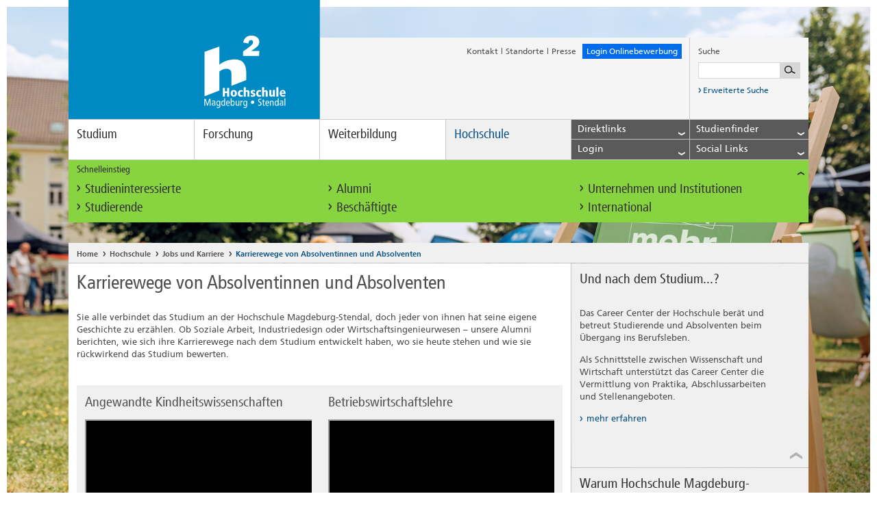

--- FILE ---
content_type: text/html; charset=utf-8
request_url: https://www.h2.de/hochschule/jobs-und-karriere/karrierewege.html
body_size: 20328
content:
<!DOCTYPE html>
<!--[if lt IE 7]> <html class="no-js ie6 oldie" lang="de"> <![endif]-->
<!--[if IE 8]> <html class="no-js ie8 oldie" lang="de"> <![endif]-->
<!--[if gt IE 8]> <!--><html class="no-js ie6 oldie" lang="de"> <!--<![endif]-->
<head>

<meta charset="utf-8">
<!-- 
	TYPO3 integration & development:

	This website is powered by TYPO3 - inspiring people to share!
	TYPO3 is a free open source Content Management Framework initially created by Kasper Skaarhoj and licensed under GNU/GPL.
	TYPO3 is copyright 1998-2018 of Kasper Skaarhoj. Extensions are copyright of their respective owners.
	Information and contribution at https://typo3.org/
-->

<base href="https://www.h2.de/">

<title>Karrierewege von Absolventinnen und Absolventen</title>
<meta name="generator" content="TYPO3 CMS">
<meta name="viewport" content="width=device-width, initial-scale=1">
<meta name="robots" content="index, follow">
<meta name="author" content="Hochschule Magdeburg-Stendal">
<meta name="google-site-verification" content="WevT4Kz9n9o1uNhJBDqIFkA7GQv8aotTlSvury6zTak">



	<link rel="stylesheet" type="text/css" media="all"  href="typo3temp/scriptmerger/uncompressed/head-d8573418c3e4a8a776ba5e4929d064d7.merged.css" />

	<link rel="stylesheet" type="text/css" media="print"  href="typo3temp/scriptmerger/uncompressed/head-af9492492cbb60765285da71d38b8303.merged.css" />
<!-- Matomo Tag Manager -->
	<script data-ignore="1">
	  var _mtm = window._mtm = window._mtm || [];
	  _mtm.push({'mtm.startTime': (new Date().getTime()), 'event': 'mtm.Start'});

	  (function() {
	    var d=document, g=d.createElement('script'), s=d.getElementsByTagName('script')[0];
	    g.async=true; g.src='https://use.h2.de/js/container_iZFvJndB.js'; s.parentNode.insertBefore(g,s);
	  })();
       </script>

      <!-- Cookie Consent -->
      <script src="https://cloud.ccm19.de/app.js?apiKey=dcdb8633f9f10ac7177f8aa69c5792dc1b4f1bf6a8b16233&amp;domain=655b38c77a9aec9e240fbf22" referrerpolicy="origin"></script>
      <!--[if IE]>
      <link href="fileadmin/default/templates/css/ie.css" rel="stylesheet" type="text/css" />
      <![endif]-->
            <!--[if IE 8]>
            <meta http-equiv="x-ua-compatible" content="IE=8"/>
            <link href="fileadmin/default/templates/css/ie8.css" rel="stylesheet" type="text/css" />
            <![endif]-->
      <link rel="shortcut icons" href="https://www.h2.de/fileadmin/default/favicon.ico" type="image/x-ico; charset=binary">
      <link rel="icon" href="https://www.h2.de/fileadmin/default/favicon.ico" type="image/x-ico; charset=binary">
	<script  type="text/javascript" src="typo3temp/scriptmerger/uncompressed/head-4078e700aa415f168b97be737b5a76eb.merged.js"></script>
</head>
<body>

	<noscript><div id="noscript-wrapper"><div>Die JavaScript Funktion Ihres Browsers ist momentan deaktiviert. Bitte aktivieren Sie JavaScript in Ihren Browser-Einstellungen und laden Sie die Seite erneut, um die Inhalte optimiert anzeigen zu lassen.</div></div></noscript>
	
	<div id="wrapper">
		<header class="clearfix">
			<div class="meta clearfix">
				<a href="/" id="logo"><!--[if IE]><img class="ie-desktop" src="fileadmin/default/templates/img/logo_breit.png" alt="Logo der Hochschule Magdeburg-Stendal" title="Logo der Hochschule Magdeburg-Stendal" /><img class="ie-mobile" src="fileadmin/default/templates/img/logo_schmal.png" alt="Hochschule Magdeburg-Stendal" title="Hochschule Magdeburg-Stendal" /><![endif]-->
<div class="placeholder"></div><img class="desktop" src="fileadmin/default/templates/img/logo_breit.svg" alt="Logo der Hochschule Magdeburg-Stendal" title="Logo der Hochschule Magdeburg-Stendal" /><img class="mobile" src="fileadmin/default/templates/img/logo_schmal.svg" alt="Hochschule Magdeburg-Stendal" title="Hochschule Magdeburg-Stendal" />
<img class="print" src="fileadmin/default/templates/img/logo_breit_print.png" alt="Logo der Hochschule Magdeburg-Stendal" title="Logo der Hochschule Magdeburg-Stendal" /></a>
				<ul><li class="first"><a href="kontakt.html">Kontakt</a><i class="icon divider"></i></li><li><a href="hochschule/standorte.html">Standorte</a><i class="icon divider"></i></li><li class="last"><a href="hochschule/einrichtungen/pressesprecher.html">Presse</a></li><li class="feedback" style='background:#026ced;'><a href="https://onlinecampus.h2.de/qisserver/pages/cs/sys/portal/hisinoneStartPage.faces?page=Bewerber/innen" target="_blank">Login Onlinebewerbung</a></li><li class="mobile phablet tablet"><a href="javascript:void(0);" aria-label="Lupensymbol" alt="Lupensymbol" class="toggle search"><i class="icon search"></i></a></li></ul>
				<div id="c907" class="csc-default layout-0  listtype-solr_pi_search ctype-list"><div class="tx-solr">
		

	
		<script type="text/javascript">
				/*<![CDATA[*/
				var tx_solr_suggestUrl = 'https://www.h2.de/?eID=tx_solr_suggest&id=2227';
				/*]]>*/
				</script>
			
		<form id="search" action="suchergebnisse.html" method="get" accept-charset="utf-8">
                    <p>Suche</p>
                    <div class="clearfix">
			<input type="hidden" name="id" value="241" />
			<input type="hidden" name="L" value="0" />
			<input aria-label="Suchbegriff eingeben" type="text" id="inputText" class="tx-solr-q" name="q" value="" />
			<input aria-label="Suche starten" type="submit"/>
                    </div>
                    <a href="suchergebnisse.html">
                    <i aria-label="Suche starten" class="icon link"></i>
                        Erweiterte Suche
                    </a>
                </form>
	


	</div>
	</div>
			</div>
			<nav role="navigation" aria-label="navigation"><a class="toggle" href="javascript:void(0);">Men&uuml;<i class="icon accordion"></i></a><ul class="clearfix"><li><a href="studium.html" tabindex="0">Studium</a><div class="flyout-fond"><ul class="level2"><li><a href="studium/bachelor.html" title=" (ALT+B)"  accesskey="B">Bachelor</a><ul class="level3"><li><a href="studium/bachelor/ai-engineering.html" target="studieren.h2.de/studiengaenge/bachelor/aiengineering" title=" (ALT+A)"  accesskey="A">AI Engineering</a></li><li><a href="studium/bachelor/angewandte-kindheitswissenschaften.html" title="Angewandte Kindheitswissenschaften (ALT+N)"  accesskey="N">Angewandte Kindheitswissenschaften</a></li><li><a href="studium/bachelor/bauingenieurwesen.html" title=" (ALT+U)"  accesskey="U">Bauingenieurwesen</a></li><li><a href="studium/bachelor/elektrotechnik.html" title=" (ALT+E)"  accesskey="E">Elektrotechnik</a></li><li><a href="studium/bachelor/gebaerdensprachdolmetschen.html" title=" (ALT+G)"  accesskey="G">Gebärdensprachdolmetschen</a></li><li><a href="studium/bachelor/gesundheitsfoerderung-und-management.html" title=" (ALT+S)"  accesskey="S">Gesundheitsförderung und -management</a></li><li><a href="studium/bachelor/industrial-design.html" title=" (ALT+I)"  accesskey="I">Industrial Design</a></li><li><a href="studium/bachelor/journalismus.html" title=" (ALT+J)"  accesskey="J">Journalismus</a></li><li><a href="studium/bachelor/kindheitspaedagogik-praxis-leitung-forschung.html" title=" (ALT+K)"  accesskey="K">Kindheitspädagogik - Praxis, Leitung, Forschung</a></li><li><a href="studium/bachelor/internationale-fachkommunikation.html" title=" (ALT+L)"  accesskey="L">Language and Communication in Organizations</a></li><li><a href="studium/bachelor/maschinenbau.html" title=" (ALT+M)"  accesskey="M">Maschinenbau</a></li><li><a href="studium/bachelor/mensch-technik-interaktion.html" title=" (ALT+C)"  accesskey="C">Mensch-Technik-Interaktion</a></li><li><a href="studium/bachelor/mechatronische-systemtechnik.html" title=" (ALT+H)"  accesskey="H">Mechatronische Systemtechnik</a></li><li><a href="studium/bachelor/nachhaltige-bwl-digital-businesspersonalmanagementwirtschaftspsychologie.html" title=" (ALT+T)"  accesskey="T">Nachhaltige BWL - Digital Business/Personalmanagement/Wirtschaftspsychologie</a></li><li><a href="studium/bachelor/recycling-umwelt-und-nachhaltigkeit.html" title=" (ALT+R)"  accesskey="R">Recycling, Umwelt und Nachhaltigkeit</a></li><li><a href="studium/bachelor/rehabilitationspsychologie.html" target="www.studieren.h2.de/studiengaenge/bachelor/rehabilitationspsychologie" title=" (ALT+P)"  accesskey="P">Psychologie mit dem Schwerpunkt Rehabilitation</a></li><li><a href="studium/bachelor/sicherheit-und-gefahrenabwehr.html" title=" (ALT+D)"  accesskey="D">Sicherheit und Gefahrenabwehr</a></li><li><a href="studium/bachelor/soziale-arbeit.html" title=" (ALT+O)"  accesskey="O">Soziale Arbeit</a></li><li><a href="studium/bachelor/sustainable-resources-engineering-and-management-stream.html">Sustainable Resources, Engineering and Management (StREaM)</a></li><li><a href="studium/bachelor/wasserwirtschaft.html" title=" (ALT+W)"  accesskey="W">Wasserwirtschaft</a></li><li class="last"><a href="studium/bachelor/wirtschaftsingenieurwesen.html" title=" (ALT+F)"  accesskey="F">Wirtschaftsingenieurwesen</a></li></ul></li><li><a href="studium/master.html">Master</a><ul class="level3"><li><a href="studium/master/bauingenieurwesen.html">Bauingenieurwesen</a></li><li><a href="studium/master/energieeffizientes-bauen-und-sanieren.html" title=" (ALT+Z)"  accesskey="Z">Energieeffizientes Bauen und Sanieren</a></li><li><a href="studium/master/engineering-design.html">Engineering Design</a></li><li><a href="studium/master/entrepreneurship-and-innovation-management.html" title=" (ALT+V)"  accesskey="V">Entrepreneurship and Innovation Management</a></li><li><a href="studium/master/gesundheitsfoerdernde-organisationsentwicklung.html">Gesundheitsfördernde Organisationsentwicklung</a></li><li><a href="studium/master/ingenieuroekologie.html">Ingenieurökologie</a></li><li><a href="https://studieren.h2.de/studiengaenge/master/interaction-design">Interaction Design</a></li><li><a href="studium/master/interdisziplinaere-ingenieurwissenschaften.html">Interdisziplinäre Ingenieurwissenschaften</a></li><li><a href="studium/master/journalismus.html">Journalismus</a></li><li><a href="studium/master/kindheitswissenschaften-und-kinderrechte.html">Kindheitswissenschaften und Kinderrechte</a></li><li><a href="studium/master/rehabilitationspsychologie.html" title=" (ALT+Y)"  accesskey="Y">Rehabilitationspsychologie</a></li><li><a href="studium/master/risikomanagement-management-von-unternehmerischen-risiken.html">Risikomanagement - Management von unternehmerischen Risiken</a></li><li><a href="studium/master/sicherheit-und-gefahrenabwehr.html">Sicherheit und Gefahrenabwehr</a></li><li><a href="studium/master/soziale-arbeit.html">Soziale Arbeit</a></li><li><a href="studium/master/wasserwirtschaft.html">Wasserwirtschaft</a></li><li class="last"><a href="studium/master/water-engineering.html">Water Engineering</a></li></ul></li><li><a href="studium/duales-studium.html">Duales Studium</a><ul class="level3"><li><a href="studium/duales-studium/bauingenieurwesen-dual.html">Bauingenieurwesen, dual</a></li><li><a href="studium/duales-studium/betriebswirtschaftslehre-dual.html">Betriebswirtschaftslehre, dual</a></li><li><a href="studium/duales-studium/elektrotechnik-dual.html">Elektrotechnik, dual</a></li><li><a href="studium/duales-studium/informationen-fuer-studieninteressierte.html">Informationen für Studieninteressierte</a></li><li class="last"><a href="studium/duales-studium/informationen-fuer-unternehmen.html">Informationen für Unternehmen</a></li></ul></li><li><a href="studium/berufsbegleitendes-studium.html">Berufsbegleitendes Studium</a><ul class="level3"><li><a href="studium/berufsbegleitendes-studium/angewandte-gesundheitswissenschaften.html">Angewandte Gesundheitswissenschaften</a></li><li><a href="studium/berufsbegleitendes-studium/betriebswirtschaftslehre.html">Betriebswirtschaftslehre</a></li><li><a href="studium/berufsbegleitendes-studium/betriebswirtschaftslehre-in-der-pflege.html">Betriebswirtschaftslehre in der Pflege</a></li><li><a href="studium/berufsbegleitendes-studium/digital-business-management.html">Digital Business Management</a></li><li><a href="studium/berufsbegleitendes-studium/europaeischer-master-in-gebaerdensprachdolmetschen.html">Europäischer Master in Gebärdensprachdolmetschen</a></li><li><a href="studium/berufsbegleitendes-studium/leitung-von-kindertageseinrichtungen-kindheitspaedagogik.html">Leitung von Kindertageseinrichtungen - Kindheitspädagogik</a></li><li><a href="studium/berufsbegleitendes-studium/management-im-gesundheitswesen.html">Management im Gesundheitswesen</a></li><li class="last"><a href="studium/berufsbegleitendes-studium/rehabilitationspsychologie-in-der-weiterbildung.html">Rehabilitationspsychologie in der Weiterbildung</a></li></ul></li><li><a href="studium/bewerbung-und-immatrikulation.html">Bewerbung und Immatrikulation</a></li><li><a href="studium/studium-organisieren.html">Studium organisieren</a></li><li><a href="studium/studienberatung.html">Studienberatung</a><ul class="level3"><li><a href="studium/studienberatung/digitale-studienberatung.html">Digitale Studienberatung</a></li><li><a href="studium/studienberatung/veranstaltungen-zur-studienorientierung.html">Veranstaltungen zur Studienorientierung</a></li><li><a href="studium/studienberatung/studienorientierung-fuer-schulklassen.html">Studienorientierung für Schulklassen</a></li><li><a href="studium/studienberatung/studienberatung-on-tour.html">Studienberatung on Tour</a></li><li><a href="studium/studienberatung/kontakt-und-oeffnungszeiten.html">Team der Studienberatung</a></li><li><a href="studium/studienberatung/studienzweifel.html">Studienzweifel</a></li><li class="last"><a href="studium/studienberatung/faq.html" title=" (ALT+Q)"  accesskey="Q">FAQ</a></li></ul></li><li class="last"><a href="studium/semestertermine.html">Semestertermine</a></li></ul></div></li><li><a href="forschung.html" tabindex="0">Forschung</a><div class="flyout-fond"><ul class="level2"><li><a href="forschung/forschungsprofil.html">Forschungsprofil</a></li><li><a href="forschung/forschungszentren.html">Forschungszentren</a><ul class="level3"><li><a href="forschung/forschungszentren/hydrologische-forschungsstation-siptenfelde.html">Hydrologische Forschungsstation Siptenfelde</a></li><li><a href="forschung/forschungszentren/kompetenzzentrum-fruehe-bildung.html">Kompetenzzentrum Frühe Bildung</a></li><li><a href="forschung/forschungszentren/kompetenzzentrum-inklusive-bildung-sachsen-anhalt.html">Kompetenzzentrum Inklusive Bildung Sachsen-Anhalt</a></li><li><a href="forschung/forschungszentren/industrielabor-innovative-fertigungsverfahren.html">Industrielabor Innovative Fertigungsverfahren</a></li><li><a href="forschung/forschungszentren/institut-fuer-wasserwirtschaft-und-oekotechnologie.html">Institut für Wasserwirtschaft und Ökotechnologie</a><ul class="level4"><li><a href="forschung/forschungszentren/institut-fuer-wasserwirtschaft-und-oekotechnologie/arbeitsgruppe-abfallaufbereitungstechnik-und-luftreinhaltung.html">Arbeitsgruppe Abfallaufbereitungstechnik und Luftreinhaltung</a></li><li><a href="forschung/forschungszentren/institut-fuer-wasserwirtschaft-und-oekotechnologie/arbeitsgruppe-hochwasserrisikomanagement-ag-frm.html">Arbeitsgruppe Hochwasserrisikomanagement (AG FRM)</a></li><li><a href="forschung/forschungszentren/institut-fuer-wasserwirtschaft-und-oekotechnologie/arbeitsgruppe-rohstoffwerkstatt.html">Arbeitsgruppe Rohstoffwerkstatt</a></li><li><a href="forschung/forschungszentren/institut-fuer-wasserwirtschaft-und-oekotechnologie/arbeitsgruppe-wasserbau-und-wasserbauliches-versuchswesen.html">Arbeitsgruppe Wasserbau und Wasserbauliches Versuchswesen</a></li><li><a href="forschung/forschungszentren/institut-fuer-wasserwirtschaft-und-oekotechnologie/arbeitsgruppe-siedlungswasserwirtschaftabwasser.html">Arbeitsgruppe Siedlungswasserwirtschaft/Abwasser</a></li><li><a href="forschung/forschungszentren/institut-fuer-wasserwirtschaft-und-oekotechnologie/arbeitsgruppe-trinkwasser.html">Arbeitsgruppe Trinkwasser</a></li><li class="last"><a href="forschung/forschungszentren/institut-fuer-wasserwirtschaft-und-oekotechnologie/institutskolloquium-2021.html">Institutskolloquium 2021</a></li></ul></li><li><a href="forschung/forschungszentren/institut-fuer-gesundheitsfoerderung-und-praevention-in-lebenswelten.html">Institut für Gesundheitsförderung und Prävention in Lebenswelten</a><ul class="level4"><li><a href="forschung/forschungszentren/institut-fuer-gesundheitsfoerderung-und-praevention-in-lebenswelten/institut.html">Institut</a></li><li><a href="forschung/forschungszentren/institut-fuer-gesundheitsfoerderung-und-praevention-in-lebenswelten/team.html">Team</a></li><li><a href="forschung/forschungszentren/institut-fuer-gesundheitsfoerderung-und-praevention-in-lebenswelten/angebot.html">Angebot</a></li><li class="last"><a href="forschung/forschungszentren/institut-fuer-gesundheitsfoerderung-und-praevention-in-lebenswelten/projekte.html">Projekte</a></li></ul></li><li><a href="forschung/forschungszentren/institut-fuer-demokratische-kultur.html">Institut für demokratische Kultur</a></li><li><a href="forschung/forschungszentren/technologie-und-wissenstransferzentrum.html">Technologie- und Wissenstransferzentrum</a></li><li class="last"><a href="forschung/forschungszentren/an-institute-der-hochschule.html">An-Institute der Hochschule</a></li></ul></li><li><a href="forschung/promotion.html">Promotion</a><ul class="level3"><li><a href="forschung/promotion/promotionszentrum-sozial-gesundheits-und-wirtschaftswissenschaften.html">Promotionszentrum Sozial-, Gesundheits- und Wirtschaftswissenschaften</a></li><li><a href="forschung/promotion/promotionszentrum-umwelt-und-technik.html">Promotionszentrum Umwelt und Technik</a></li><li><a href="forschung/promotion/promovierendenvertretung.html">Promovierendenvertretung</a></li><li><a href="forschung/promotion/angebote-fuer-promovierende.html">Angebote für Promovierende</a></li><li><a href="forschung/promotion/promotionsfinanzierung.html">Promotionsfinanzierung</a></li><li><a href="forschung/promotion/internationale-graduiertenakademie-european-green-deal-intergrad-egd.html">Internationale Graduiertenakademie European Green Deal (InterGrad–EGD)</a></li><li class="last"><a href="forschung/promotion/news-archiv.html">News-Archiv</a></li></ul></li><li><a href="forschung/wissens-und-technologietransfer.html">Wissens- und Technologietransfer</a><ul class="level3"><li><a href="forschung/wissens-und-technologietransfer/technologie-und-wissenstransferzentrum.html">Technologie- und Wissenstransferzentrum</a></li><li><a href="hochschule/einrichtungen/zww.html">Weiterbildungsservice</a></li><li><a href="forschung/wissens-und-technologietransfer/science-talk.html">SCIENCE TALK</a></li><li><a href="hochschule/beratung-und-services/gruender-und-transferfoerderung.html">Gründer- und Transferförderung</a></li><li><a href="hochschule/einrichtungen/career-center.html">Career Center</a></li><li><a href="forschung/wissens-und-technologietransfer/inkubatoren.html">Inkubatoren</a></li><li><a href="forschung/wissens-und-technologietransfer/efre-kleingeraete.html">EFRE-Kleingeräte</a></li><li><a href="forschung/wissens-und-technologietransfer/efre-und-esf-projekte.html">EFRE- und ESF+ Projekte</a></li><li><a href="forschung/wissens-und-technologietransfer/kat-netzwerk.html">KAT-Netzwerk</a><ul class="level4"><li class="last"><a href="forschung/wissens-und-technologietransfer/kat-netzwerk/dilip.html">DiLiP</a></li></ul></li><li><a href="forschung/wissens-und-technologietransfer/grossgeraetebestellungen.html">Großgerätebestellungen</a></li><li class="last"><a href="forschung/wissens-und-technologietransfer/science-talk.html">SCIENCE TALK</a></li></ul></li><li><a href="forschung/fachmessen.html">Fachmessen</a></li><li><a href="forschung/projekt-und-antragsservice.html">Projekt- und Antragsservice</a></li><li><a href="forschung/forschungsinformationssystem.html">Forschungsinformationssystem</a></li><li><a href="forschung/open-access.html">Open Access</a></li><li><a href="forschung/forschungspreis.html">Forschungspreis</a><ul class="level3"><li class="last"><a href="forschung/forschungspreis/ausschreibung-forschungs-und-nachwuchswissenschaftlerpreise-2025.html">Ausschreibung Forschungs- und Nachwuchswissenschaftlerpreise 2025</a></li></ul></li><li><a href="forschung/deutschlandstipendium.html">Deutschlandstipendium</a></li><li><a href="forschung/promotionsstipendium.html">Promotionsstipendium</a></li><li><a href="forschung/forschungsmagazin-treffpunkt-forschung.html">Forschungsmagazin treffpunkt forschung</a><ul class="level3"><li><a href="forschung/forschungsmagazin-treffpunkt-forschung/zukunft-gestalten-forschung-und-innovation-fuer-nachhaltige-entwicklung.html">Zukunft gestalten - Forschung und Innovation für nachhaltige Entwicklung</a><ul class="level4"><li><a href="forschung/forschungsmagazin-treffpunkt-forschung/zukunft-gestalten-forschung-und-innovation-fuer-nachhaltige-entwicklung/forschung-mit-weitblick.html">Forschung mit Weitblick</a></li><li><a href="forschung/forschungsmagazin-treffpunkt-forschung/zukunft-gestalten-forschung-und-innovation-fuer-nachhaltige-entwicklung/unstillbare-neugier.html">Unstillbare Neugier</a></li><li><a href="forschung/forschungsmagazin-treffpunkt-forschung/zukunft-gestalten-forschung-und-innovation-fuer-nachhaltige-entwicklung/impulse-fuer-wissenschaft-technik-und-gesellschaft.html">Impulse für Wissenschaft, Technik und Gesellschaft</a></li><li class="last"><a href="forschung/forschungsmagazin-treffpunkt-forschung/zukunft-gestalten-forschung-und-innovation-fuer-nachhaltige-entwicklung/weitere-innovationen-aus-forschung-und-praxis.html" title=" (ALT+X)"  accesskey="X">Weitere Innovationen aus Forschung und Praxis</a></li></ul></li><li><a href="forschung/forschungsmagazin-treffpunkt-forschung/kuenstliche-intelligenz-in-forschung-und-lehre.html">Künstliche Intelligenz in Forschung und Lehre</a><ul class="level4"><li><a href="forschung/forschungsmagazin-treffpunkt-forschung/kuenstliche-intelligenz-in-forschung-und-lehre/ki-in-der-angewandten-forschung.html">KI in der angewandten Forschung</a></li><li><a href="forschung/forschungsmagazin-treffpunkt-forschung/kuenstliche-intelligenz-in-forschung-und-lehre/intelligentes-system-in-der-campus-kapsel.html">Intelligentes System in der Campus-Kapsel</a></li><li><a href="forschung/forschungsmagazin-treffpunkt-forschung/kuenstliche-intelligenz-in-forschung-und-lehre/mit-kuenstlicher-intelligenz-gegen-die-fluten.html">Mit künstlicher Intelligenz gegen die Fluten</a></li><li><a href="forschung/forschungsmagazin-treffpunkt-forschung/kuenstliche-intelligenz-in-forschung-und-lehre/der-glaube-ki-sei-objektiv-ist-nur-ein-glaube.html">&quot;Der Glaube, KI sei objektiv, ist nur ein Glaube&quot;</a></li><li><a href="forschung/forschungsmagazin-treffpunkt-forschung/kuenstliche-intelligenz-in-forschung-und-lehre/spagat-zwischen-den-disziplinen.html">Spagat zwischen den Disziplinen</a></li><li><a href="forschung/forschungsmagazin-treffpunkt-forschung/kuenstliche-intelligenz-in-forschung-und-lehre/ki-cases-als-innovationsmotor-fuer-die-altmark.html">KI-Cases als Innovationsmotor für die Altmark</a></li><li class="last"><a href="forschung/forschungsmagazin-treffpunkt-forschung/kuenstliche-intelligenz-in-forschung-und-lehre/netzwerk-fuer-forschung-und-innovation.html">Netzwerk für Forschung und Innovation</a></li></ul></li><li><a href="forschung/forschungsmagazin-treffpunkt-forschung/promotion-neue-wege-an-der-haw.html">Promotion - Neue Wege an der HAW</a><ul class="level4"><li><a href="forschung/forschungsmagazin-treffpunkt-forschung/promotion-neue-wege-an-der-haw/die-zeit-ist-reif.html">Die Zeit ist reif</a></li><li><a href="forschung/forschungsmagazin-treffpunkt-forschung/promotion-neue-wege-an-der-haw/alles-fliesst.html">Alles fließt</a></li><li><a href="forschung/forschungsmagazin-treffpunkt-forschung/promotion-neue-wege-an-der-haw/rassistische-denkmuster-durchbrechen.html">Rassistische Denkmuster durchbrechen</a></li><li><a href="forschung/forschungsmagazin-treffpunkt-forschung/promotion-neue-wege-an-der-haw/fuehlen-begreifen-lernen.html">Fühlen, begreifen, lernen</a></li><li class="last"><a href="forschung/forschungsmagazin-treffpunkt-forschung/promotion-neue-wege-an-der-haw/das-energienetz-der-zukunft.html">Das Energienetz der Zukunft</a></li></ul></li><li><a href="forschung/forschungsmagazin-treffpunkt-forschung/digitalisierung-nutzen-zukunft-gestalten.html">Digitalisierung nutzen, Zukunft gestalten</a><ul class="level4"><li><a href="forschung/forschungsmagazin-treffpunkt-forschung/digitalisierung-nutzen-zukunft-gestalten/mit-allem-rechnen.html">Mit allem rechnen</a></li><li><a href="forschung/forschungsmagazin-treffpunkt-forschung/digitalisierung-nutzen-zukunft-gestalten/digitale-transformation-lernen.html">Digitale Transformation lernen</a></li><li><a href="forschung/forschungsmagazin-treffpunkt-forschung/digitalisierung-nutzen-zukunft-gestalten/der-bereich-des-moeglichen.html">Der Bereich des Möglichen</a></li><li><a href="forschung/forschungsmagazin-treffpunkt-forschung/digitalisierung-nutzen-zukunft-gestalten/gesund-und-digital-im-alter.html">Gesund und digital im Alter</a></li><li class="last"><a href="forschung/forschungsmagazin-treffpunkt-forschung/digitalisierung-nutzen-zukunft-gestalten/zum-nachdenken-anregen.html">Zum Nachdenken anregen</a></li></ul></li><li><a href="forschung/forschungsmagazin-treffpunkt-forschung/nachhaltig-forschen-gemeinsam-wachsen.html">Nachhaltig forschen, gemeinsam wachsen</a><ul class="level4"><li><a href="forschung/forschungsmagazin-treffpunkt-forschung/nachhaltig-forschen-gemeinsam-wachsen/in-neuen-dimensionen-denken.html">In neuen Dimensionen denken</a></li><li><a href="forschung/forschungsmagazin-treffpunkt-forschung/nachhaltig-forschen-gemeinsam-wachsen/in-eigener-sache.html">In eigener Sache</a></li><li><a href="forschung/forschungsmagazin-treffpunkt-forschung/nachhaltig-forschen-gemeinsam-wachsen/gemeinschaftsprojekt-klimawandel.html">Gemeinschaftsprojekt: Klimawandel</a></li><li><a href="forschung/forschungsmagazin-treffpunkt-forschung/nachhaltig-forschen-gemeinsam-wachsen/neues-wirtschaftswundern.html">Neues Wirtschaftswundern</a></li><li class="last"><a href="forschung/forschungsmagazin-treffpunkt-forschung/nachhaltig-forschen-gemeinsam-wachsen/auf-e-motion-programmiert.html">Auf E-Motion programmiert</a></li></ul></li><li><a href="forschung/forschungsmagazin-treffpunkt-forschung/forschungsgeist-fuer-die-region.html">Forschungsgeist für die Region</a><ul class="level4"><li><a href="forschung/forschungsmagazin-treffpunkt-forschung/forschungsgeist-fuer-die-region/der-wunsch-nach-veraenderung.html">Der Wunsch nach Veränderung</a></li><li><a href="forschung/forschungsmagazin-treffpunkt-forschung/forschungsgeist-fuer-die-region/katalysator-fuer-die-automobilindustrie.html">Katalysator für die Automobilindustrie</a></li><li><a href="forschung/forschungsmagazin-treffpunkt-forschung/forschungsgeist-fuer-die-region/ein-rezept-fuer-gesundes-altern.html">Ein Rezept für gesundes Altern</a></li><li><a href="forschung/forschungsmagazin-treffpunkt-forschung/forschungsgeist-fuer-die-region/eine-goldgrube-im-wertstoffhof.html">Eine Goldgrube im Wertstoffhof</a></li><li class="last"><a href="forschung/forschungsmagazin-treffpunkt-forschung/forschungsgeist-fuer-die-region/neue-wege-fuer-den-einzelhandel.html">Neue Wege für den Einzelhandel</a></li></ul></li><li class="last"><a href="forschung/forschungsmagazin-treffpunkt-forschung/verbindung-wissenschaft-und-praxis.html">Verbindung - Wissenschaft und Praxis</a><ul class="level4"><li><a href="forschung/forschungsmagazin-treffpunkt-forschung/verbindung-wissenschaft-und-praxis/forschungsfilme-2023.html">Forschungsfilme 2023</a></li><li><a href="forschung/forschungsmagazin-treffpunkt-forschung/verbindung-wissenschaft-und-praxis/ingenieuroekologie.html">Ingenieurökologie</a></li><li><a href="forschung/forschungsmagazin-treffpunkt-forschung/verbindung-wissenschaft-und-praxis/gewaesserschutz.html">Gewässerschutz</a></li><li><a href="forschung/forschungsmagazin-treffpunkt-forschung/verbindung-wissenschaft-und-praxis/demokratieforschung.html">Demokratieforschung</a></li><li><a href="forschung/forschungsmagazin-treffpunkt-forschung/verbindung-wissenschaft-und-praxis/wissenstransfer.html">Wissenstransfer</a></li><li><a href="forschung/forschungsmagazin-treffpunkt-forschung/verbindung-wissenschaft-und-praxis/biomechanik.html">Biomechanik</a></li><li><a href="forschung/forschungsmagazin-treffpunkt-forschung/verbindung-wissenschaft-und-praxis/reibschweissen.html">Reibschweißen</a></li><li><a href="forschung/forschungsmagazin-treffpunkt-forschung/verbindung-wissenschaft-und-praxis/gesundheit.html">Gesundheit</a></li><li class="last"><a href="forschung/forschungsmagazin-treffpunkt-forschung/verbindung-wissenschaft-und-praxis/neuro-rehabilitation.html">Neuro-Rehabilitation</a></li></ul></li></ul></li><li class="last"><a href="forschung/science-day.html">Science Day</a></li></ul></div></li><li><a href="weiterbildung.html" tabindex="0">Weiterbildung</a><div class="flyout-fond"><ul class="level2"><li><a href="studium/berufsbegleitendes-studium.html">Studiengänge in der Weiterbildung</a><ul class="level3"><li><a href="studium/berufsbegleitendes-studium/angewandte-gesundheitswissenschaften.html">Angewandte Gesundheitswissenschaften</a></li><li><a href="studium/berufsbegleitendes-studium/betriebswirtschaftslehre-in-der-pflege.html">Betriebswirtschaftslehre in der Pflege</a></li><li><a href="studium/berufsbegleitendes-studium/digital-business-management.html">Digital Business Management</a></li><li><a href="studium/berufsbegleitendes-studium/europaeischer-master-in-gebaerdensprachdolmetschen.html">Europäischer Master in Gebärdensprachdolmetschen</a></li><li><a href="studium/berufsbegleitendes-studium/management-im-gesundheitswesen.html">Management im Gesundheitswesen</a></li><li class="last"><a href="weiterbildung/studiengaenge-in-der-weiterbildung/rehabilitationspsychologie-in-der-weiterbildung.html">Rehabilitationspsychologie in der Weiterbildung</a></li></ul></li><li><a href="weiterbildung/weiterbildende-studienprogramme.html">Weiterbildende Studienprogramme</a></li><li><a href="weiterbildung/einzelmodule-als-weiterbildung.html">Einzelmodule als Weiterbildung</a></li><li><a href="weiterbildung/studium-generale.html">Studium Generale</a><ul class="level3"><li><a href="https://studium-generale.h2.de/kursangebote/ueberblick.php?standort_id=1&amp;klassifizierung_id=1">Magdeburg</a></li><li><a href="https://studium-generale.h2.de/kursangebote/ueberblick.php?standort_id=2&amp;klassifizierung_id=1">Stendal</a></li><li><a href="https://studium-generale.h2.de/kursangebote/ueberblick.php?standort_id=4&amp;klassifizierung_id=1">Online-Kursangebot</a></li><li><a href="weiterbildung/studium-generale/deutschkurse-daf.html">Deutschkurse (DaF)</a></li><li><a href="weiterbildung/studium-generale/faq.html">FAQ</a></li><li class="last"><a href="weiterbildung/studium-generale/statements.html">Statements</a></li></ul></li><li><a href="weiterbildung/angebote-fuer-unternehmen.html">Angebote für Unternehmen und Fachkräfte</a><ul class="level3"><li class="last"><a href="weiterbildung/angebote-fuer-unternehmen/bgm-wissenstage-ein-workshop-angebot-im-auftrag-der-aok-sachsen-anhalt.html" title="BGM-Wissenstage: Arbeit und Gesundheit">BGM-Wissenstage - Ein Workshop-Angebot im Auftrag der AOK Sachsen-Anhalt</a></li></ul></li><li><a href="weiterbildung/stendaler-hochschulvortraege.html">Stendaler Hochschulvorträge (Senior-Campus)</a></li><li><a href="weiterbildung/information-und-beratung.html">Information und Beratung</a></li><li><a href="weiterbildung/foerdermoeglichkeiten.html">Fördermöglichkeiten</a></li><li><a href="weiterbildung/bildungsfreistellung.html">Bildungsfreistellung</a></li><li class="last"><a href="weiterbildung/kooperationen-und-partnerinstitutionen.html">Kooperationen und Partnerinstitutionen</a></li></ul></div></li><li class="last"><a href="hochschule.html" class="active">Hochschule</a><div class="flyout-fond"><ul class="level2"><li><a href="hochschule/aktuelles.html">Aktuelles</a><ul class="level3"><li><a href="hochschule/aktuelles/veranstaltungen.html">Veranstaltungen</a><ul class="level4"><li><a href="hochschule/aktuelles/veranstaltungen/open-campus.html">Open Campus</a></li><li><a href="hochschule/aktuelles/veranstaltungen/campus-festival-magdeburg.html">Campus Festival Magdeburg</a></li><li><a href="https://studieren.h2.de/studieninteressierte/digitale-studieninfotage">Digitale Studieninfotage</a></li><li><a href="https://studieren.h2.de/elternratgeber/elterninfoabend">Elterninfoabend</a></li><li><a href="hochschule/aktuelles/veranstaltungen/hochschulball.html">Hochschulball</a></li><li><a href="hochschule/aktuelles/veranstaltungen/entdeckerwelt-fuer-kids.html">Entdeckerwelt für Kids</a></li><li><a href="hochschule/aktuelles/veranstaltungen/lange-nacht-der-wissenschaft.html">Lange Nacht der Wissenschaft</a></li><li><a href="hochschule/aktuelles/veranstaltungen.html">Veranstaltungskalender</a></li><li class="last"><a href="hochschule/aktuelles/ringvorlesungen/terminverwaltung.html">Termine und Veranstaltungen eintragen</a></li></ul></li><li><a href="hochschule/aktuelles/pressemitteilungen.html">Pressemitteilungen</a></li><li><a href="hochschule/aktuelles/news-archiv.html">News Archiv</a></li><li><a href="hochschule/einrichtungen/pressesprecher.html">Pressesprecher</a></li><li><a href="hochschule/einrichtungen/hoko/veranstaltungsmanagement.html">Veranstaltungsmanagement</a></li><li class="last"><a href="hochschule/einrichtungen/hoko.html">Servicebereich für Hochschulkommunikation</a></li></ul></li><li><a href="hochschule/portrait.html">Portrait</a><ul class="level3"><li><a href="hochschule/portrait/zahlen-und-fakten.html">Zahlen und Fakten</a><ul class="level4"><li class="last"><a href="hochschule/portrait/zahlen-und-fakten/studierenden-zufriedenheit.html">Studierenden-Zufriedenheit</a></li></ul></li><li><a href="hochschule/portrait/leitbild-und-leitlinien.html">Leitbild und Leitlinien</a></li><li><a href="hochschule/portrait/qualitaetsmanagement.html">Qualitätsentwicklung in Studium und Lehre</a><ul class="level4"><li><a href="hochschule/portrait/qualitaetsmanagement/anrechnung-und-anerkennung.html">Anrechnung und Anerkennung</a></li><li><a href="hochschule/portrait/qualitaetsmanagement/antraege-formulare-vorlagen.html">Anträge, Formulare &amp; Vorlagen</a></li><li><a href="hochschule/portrait/qualitaetsmanagement/berichte.html">Berichte</a></li><li><a href="hochschule/portrait/qualitaetsmanagement/handreichungen-leitfaeden-weiterbildung.html">Handreichungen, Leitfäden &amp; Weiterbildung</a></li><li><a href="hochschule/portrait/qualitaetsmanagement/monitoringdaten-in-studium-und-lehre.html">Monitoringdaten in Studium und Lehre</a></li><li><a href="hochschule/portrait/qualitaetsmanagement/prozesse.html">Prozesse</a></li><li><a href="hochschule/portrait/qualitaetsmanagement/satzungen-ordnungen-richtlinien.html">Satzungen, Ordnungen &amp; Richtlinien</a></li><li><a href="hochschule/portrait/qualitaetsmanagement/datenprofile.html">Datenprofile</a></li><li><a href="hochschule/portrait/qualitaetsmanagement/studierendenbefragung.html">Studierendenbefragung</a></li><li><a href="hochschule/portrait/qualitaetsmanagement/absolventinnenbefragung.html">Absolvent:innenbefragung</a></li><li><a href="hochschule/portrait/qualitaetsmanagement/lehrveranstaltungsevaluation.html">Lehrveranstaltungsevaluation</a></li><li><a href="hochschule/portrait/qualitaetsmanagement/qualitaetsbeauftragte.html">Qualitätsbeauftragte</a></li><li class="last"><a href="hochschule/portrait/qualitaetsmanagement/faq.html">FAQ</a></li></ul></li><li><a href="hochschule/portrait/historie.html">Historie</a><ul class="level4"><li><a href="hochschule/portrait/historie/2021.html">2021</a></li><li><a href="hochschule/portrait/historie/2022.html">2022</a></li><li><a href="hochschule/portrait/historie/2023.html">2023</a></li><li><a href="hochschule/portrait/historie/2024.html">2024</a></li><li class="last"><a href="hochschule/portrait/historie/2025.html">2025</a></li></ul></li><li class="last"><a href="hochschule/portrait/nachhaltigkeit-und-klimaschutz.html">Nachhaltigkeit und Klimaschutz</a><ul class="level4"><li><a href="hochschule/portrait/nachhaltigkeit-und-klimaschutz/baltic-university-programme.html">Baltic University Programme</a></li><li><a href="hochschule/portrait/nachhaltigkeit-und-klimaschutz/digitaler-nachhaltigkeitsrundgang.html">Digitaler Nachhaltigkeitsrundgang</a></li><li><a href="hochschule/portrait/nachhaltigkeit-und-klimaschutz/klimabeirat.html">Klimabeirat</a></li><li><a href="hochschule/portrait/nachhaltigkeit-und-klimaschutz/klimaschutzmanagement.html">Klimaschutzmanagement</a></li><li><a href="hochschule/portrait/nachhaltigkeit-und-klimaschutz/klimax-tool.html" title="KliMax: Das Treibhausgas-Bilanzierungstool">KliMax-Tool</a></li><li><a href="hochschule/portrait/nachhaltigkeit-und-klimaschutz/klimob-tool.html" title="KliMob: Das Toolkit für Mobilitätsumfragen">KliMob-Tool</a></li><li><a href="hochschule/portrait/nachhaltigkeit-und-klimaschutz/verbundprojekt-klimaplanreal-intensified.html">Verbundprojekt KlimaPlanReal – intensified</a></li><li class="last"><a href="hochschule/portrait/nachhaltigkeit-und-klimaschutz/100-massnahmen-1-klima.html">100 Maßnahmen - 1 Klima</a></li></ul></li></ul></li><li><a href="hochschule/standorte.html">Standorte</a><ul class="level3"><li><a href="hochschule/standorte/standort-magdeburg.html">Standort Magdeburg</a><ul class="level4"><li><a href="hochschule/standorte/standort-magdeburg/campusplan-und-anreise.html">Campusplan und Anreise</a></li><li><a href="hochschule/standorte/standort-magdeburg/foerderverein.html">Förderverein</a></li><li><a href="hochschule/einrichtungen/bibliothek.html">Hochschulbibliothek</a></li><li><a href="hochschule/einrichtungen/sgz.html">Hochschulsport</a></li><li><a href="https://www.studentenwerk-magdeburg.de/mensen-cafeterien/mensa-herrenkrug/">Mensa Herrenkrug (Studentenwerk)</a></li><li><a href="hochschule/einrichtungen/hoko/veranstaltungsmanagement.html">Veranstaltungsmanagement</a></li><li><a href="hochschule/aktuelles/veranstaltungen.html">Veranstaltungen</a></li><li class="last"><a href="hochschule/leitung-und-gremien/gremien-und-beauftragte/studierendenrat.html">Studierendenrat</a></li></ul></li><li class="last"><a href="hochschule/standorte/standort-stendal.html">Standort Stendal</a><ul class="level4"><li><a href="hochschule/standorte/standort-stendal/antrag-auf-raumnutzung.html">Antrag auf Raumnutzung</a></li><li><a href="hochschule/einrichtungen/buero-fuer-regionale-zusammenarbeit.html">Büro für regionale Zusammenarbeit</a></li><li><a href="hochschule/fachbereiche/angewandte-humanwissenschaften/fazi-stendal.html">FaZi</a></li><li><a href="hochschule/standorte/standort-stendal/fet-bar.html">Stuve e.V. und Fet-Bar</a></li><li><a href="hochschule/standorte/standort-stendal/foerderer.html">Förderer</a></li><li><a href="hochschule/einrichtungen/bibliothek.html">Hochschulbibliothek</a></li><li><a href="hochschule/einrichtungen/sgz.html">Hochschulsport</a></li><li><a href="hochschule/standorte/standort-stendal/infopoint-stendal.html">Infopoint Stendal</a></li><li><a href="hochschule/standorte/standort-stendal/kunst-im-infopoint.html">Kunst im Infopoint</a></li><li><a href="https://www.studentenwerk-magdeburg.de/mensen-cafeterien/mensa-stendal/">Mensa (Studentenwerk)</a></li><li><a href="hochschule/standorte/standort-stendal/standortentwicklung.html">Standortentwicklung</a></li><li class="last"><a href="hochschule/standorte/standort-stendal/wohnen-in-stendal.html">Wohnen in Stendal</a></li></ul></li></ul></li><li><a href="hochschule/leitung-und-gremien.html">Leitung und Gremien</a><ul class="level3"><li><a href="hochschule/leitung-und-gremien/rektorin.html">Rektorin</a></li><li><a href="hochschule/leitung-und-gremien/prorektorate.html">Prorektorate</a><ul class="level4"><li><a href="hochschule/leitung-und-gremien/prorektorate/proforschung.html">Forschung, Entwicklung und Transfer</a></li><li><a href="hochschule/leitung-und-gremien/prorektorate/proentwicklung.html">Hochschulsteuerung und -marketing</a></li><li class="last"><a href="hochschule/leitung-und-gremien/prorektorate/prostudium.html">Studium, Lehre und Internationales</a></li></ul></li><li><a href="hochschule/leitung-und-gremien/kanzlerin.html">Kanzlerin</a><ul class="level4"><li><a href="hochschule/leitung-und-gremien/kanzlerin/fuehrungsleitlinien.html">Führungsleitlinien</a></li><li><a href="hochschule/leitung-und-gremien/kanzlerin/fuehrungskraefteentwicklung.html">Führungskräfteentwicklung</a></li><li class="last"><a href="hochschule/leitung-und-gremien/kanzlerin/arbeitsschutzausschuss.html">Arbeitsschutzausschuss</a></li></ul></li><li><a href="hochschule/leitung-und-gremien/gremien-und-beauftragte.html">Gremien und Beauftragte</a><ul class="level4"><li><a href="hochschule/leitung-und-gremien/gremien-und-beauftragte/senat.html">Senat</a></li><li><a href="hochschule/leitung-und-gremien/gremien-und-beauftragte/kommissionen.html">Kommissionen</a></li><li><a href="hochschule/leitung-und-gremien/gremien-und-beauftragte/personalrat.html">Personalrat</a></li><li><a href="hochschule/leitung-und-gremien/gremien-und-beauftragte/studierendenrat.html">Studierendenrat</a></li><li><a href="hochschule/leitung-und-gremien/gremien-und-beauftragte/behindertenbeauftragter.html">Behindertenbeauftragter</a></li><li><a href="hochschule/leitung-und-gremien/gremien-und-beauftragte/gendergerechtigkeit-und-gleichstellung.html">Gendergerechtigkeit und Gleichstellung</a></li><li><a href="hochschule/leitung-und-gremien/gremien-und-beauftragte/antidiskriminierungsbeauftragte.html">Antidiskriminierungsbeauftragte</a></li><li><a href="hochschule/international/internationales-profil/auslaenderbeauftragte-und-selbstverpflichtung.html">Ausländerbeauftragte</a></li><li><a href="hochschule/leitung-und-gremien/gremien-und-beauftragte/arbeits-brand-und-umweltschutzbeauftragter.html">Arbeits-, Brand- und Umweltschutzbeauftragter</a></li><li><a href="hochschule/leitung-und-gremien/gremien-und-beauftragte/datenschutzbeauftragte.html">Datenschutzbeauftragte</a></li><li class="last"><a href="hochschule/leitung-und-gremien/gremien-und-beauftragte/rektoratsbeauftragte.html">Rektoratsbeauftragte</a></li></ul></li><li><a href="hochschule/leitung-und-gremien/kuratorium.html">Kuratorium</a></li><li class="last"><a href="hochschule/leitung-und-gremien/ags-der-hochschule.html">AGs der Hochschule</a></li></ul></li><li><a href="hochschule/fachbereiche.html">Fachbereiche</a><ul class="level3"><li><a href="hochschule/fachbereiche/angewandte-humanwissenschaften.html">Angewandte Humanwissenschaften</a><ul class="level4"><li><a href="hochschule/fachbereiche/angewandte-humanwissenschaften/fachbereich.html">Fachbereich</a></li><li><a href="hochschule/fachbereiche/angewandte-humanwissenschaften/international.html">International</a></li><li><a href="hochschule/fachbereiche/angewandte-humanwissenschaften/institute-an-institute-kompetenzzentren.html">Institute An-Institute Kompetenzzentren</a></li><li><a href="hochschule/fachbereiche/angewandte-humanwissenschaften/studiengaenge.html">Studiengänge</a></li><li><a href="hochschule/fachbereiche/angewandte-humanwissenschaften/forschung.html">Forschung</a></li><li><a href="hochschule/fachbereiche/angewandte-humanwissenschaften/projekte.html">Projekte</a></li><li><a href="hochschule/fachbereiche/angewandte-humanwissenschaften/bildergalerien.html">Bildergalerien</a></li><li><a href="hochschule/fachbereiche/angewandte-humanwissenschaften/leitung-und-gremien.html">Leitung und Gremien</a></li><li><a href="hochschule/fachbereiche/angewandte-humanwissenschaften/mitarbeiter.html">Mitarbeiter</a></li><li><a href="hochschule/fachbereiche/angewandte-humanwissenschaften/studienorganisatorisches.html">Studienorganisatorisches</a></li><li><a href="hochschule/fachbereiche/angewandte-humanwissenschaften/fachtagung.html">Fachtagung</a></li><li><a href="hochschule/fachbereiche/angewandte-humanwissenschaften/ringvorlesung.html">Ringvorlesung</a></li><li><a href="hochschule/fachbereiche/angewandte-humanwissenschaften/kontakt-und-anfahrt.html">Kontakt und Anfahrt</a></li><li class="last"><a href="hochschule/fachbereiche/angewandte-humanwissenschaften/fazi-stendal.html">FaZi Stendal</a></li></ul></li><li><a href="hochschule/fachbereiche/iwid.html">Ingenieurwissenschaften und Industriedesign</a><ul class="level4"><li><a href="hochschule/fachbereiche/iwid/institut-fuer-elektrotechnik.html">Institut für Elektrotechnik</a></li><li><a href="hochschule/fachbereiche/iwid/institut-fuer-maschinenbau.html">Institut für Maschinenbau</a></li><li><a href="hochschule/fachbereiche/iwid/institut-fuer-industrial-design.html">Institut für Industrial Design</a></li><li><a href="hochschule/fachbereiche/iwid/studiengaenge.html">Studiengänge</a></li><li><a href="hochschule/fachbereiche/iwid/rent-a-prof.html">Rent-a-Prof</a></li><li><a href="hochschule/fachbereiche/iwid/h2speedlab.html">h2speedLab</a></li><li><a href="hochschule/fachbereiche/iwid/fachbereich.html">Fachbereich</a></li><li><a href="hochschule/fachbereiche/iwid/leitung-und-gremien.html">Leitung und Gremien</a></li><li class="last"><a href="hochschule/fachbereiche/iwid/kontakt-und-anfahrt.html">Kontakt und Anfahrt</a></li></ul></li><li><a href="hochschule/fachbereiche/soziale-arbeit-gesundheit-und-medien.html">Soziale Arbeit, Gesundheit und Medien</a><ul class="level4"><li><a href="hochschule/fachbereiche/soziale-arbeit-gesundheit-und-medien/studiengaenge.html">Studiengänge</a></li><li><a href="hochschule/fachbereiche/soziale-arbeit-gesundheit-und-medien/leitung-und-gremien.html">Leitung und Gremien</a></li><li><a href="hochschule/fachbereiche/soziale-arbeit-gesundheit-und-medien/studienorganisatorisches.html">Studienorganisatorisches</a></li><li><a href="hochschule/fachbereiche/soziale-arbeit-gesundheit-und-medien/mitarbeiter.html" title="Mitarbeiter">Mitarbeiterinnen und Mitarbeiter</a></li><li><a href="hochschule/fachbereiche/soziale-arbeit-gesundheit-und-medien/praxisangelegenheiten-praxisreferat.html">Praxisangelegenheiten/ Praxisreferat</a></li><li><a href="hochschule/fachbereiche/soziale-arbeit-gesundheit-und-medien/forschung-und-projekte.html">Forschung und Projekte</a></li><li><a href="hochschule/fachbereiche/soziale-arbeit-gesundheit-und-medien/international.html">International</a></li><li><a href="hochschule/fachbereiche/soziale-arbeit-gesundheit-und-medien/infobuero.html">Infobüro</a></li><li class="last"><a href="hochschule/fachbereiche/soziale-arbeit-gesundheit-und-medien/services.html">Services</a></li></ul></li><li><a href="hochschule/fachbereiche/wasser-umwelt-bau-und-sicherheit.html">Wasser, Umwelt, Bau und Sicherheit</a><ul class="level4"><li><a href="hochschule/fachbereiche/wasser-umwelt-bau-und-sicherheit/fachbereich.html">Fachbereich</a></li><li><a href="hochschule/fachbereiche/wasser-umwelt-bau-und-sicherheit/studiengaenge.html">Studiengänge</a></li><li><a href="hochschule/fachbereiche/wasser-umwelt-bau-und-sicherheit/leitung-und-gremien.html">Leitung und Gremien</a></li><li><a href="hochschule/fachbereiche/wasser-umwelt-bau-und-sicherheit/mitarbeiterinnen-und-mitarbeiter.html">Mitarbeiterinnen und Mitarbeiter</a></li><li><a href="hochschule/fachbereiche/wasser-umwelt-bau-und-sicherheit/studienorganisatorisches.html">Studienorganisatorisches</a></li><li><a href="hochschule/fachbereiche/wasser-umwelt-bau-und-sicherheit/forschung-projekte.html">Forschung &amp; Projekte</a></li><li><a href="hochschule/fachbereiche/wasser-umwelt-bau-und-sicherheit/international.html">International</a></li><li><a href="hochschule/fachbereiche/wasser-umwelt-bau-und-sicherheit/labore.html">Labore</a></li><li><a href="hochschule/fachbereiche/wasser-umwelt-bau-und-sicherheit/kontakt-und-anfahrt.html">Kontakt und Anfahrt</a></li><li class="last"><a href="hochschule/fachbereiche/wasser-umwelt-bau-und-sicherheit/infoveranstaltung-zu-aenderungen-im-dualen-ausbildungsintegrierenden-bauingenieurstudium.html">Infoveranstaltung zu Änderungen im dualen ausbildungsintegrierenden Bauingenieurstudium</a></li></ul></li><li class="last"><a href="hochschule/fachbereiche/wirtschaft.html">Wirtschaft</a><ul class="level4"><li><a href="hochschule/fachbereiche/wirtschaft/fachbereich.html">Fachbereich</a></li><li><a href="hochschule/fachbereiche/wirtschaft/studiengaenge.html">Studiengänge</a></li><li><a href="hochschule/fachbereiche/wirtschaft/forschung.html">Forschung</a></li><li><a href="hochschule/fachbereiche/wirtschaft/international.html">International</a></li><li><a href="hochschule/fachbereiche/wirtschaft/impressionen.html">Impressionen</a></li><li><a href="hochschule/fachbereiche/wirtschaft/leitung-und-gremien.html">Leitung und Gremien</a></li><li><a href="hochschule/fachbereiche/wirtschaft/mitarbeiter.html">Mitarbeiter</a></li><li><a href="hochschule/fachbereiche/wirtschaft/studienorganisatorisches.html">Studienorganisatorisches</a></li><li><a href="hochschule/fachbereiche/wirtschaft/institut-fuer-technische-betriebswirtschaft.html">Institut für Technische Betriebswirtschaft</a></li><li><a href="hochschule/fachbereiche/wirtschaft/institut-fuer-management.html">Institut für Management</a></li><li><a href="hochschule/fachbereiche/wirtschaft/kontakt-und-anfahrt.html">Kontakt und Anfahrt</a></li><li><a href="hochschule/fachbereiche/wirtschaft/ringvorlesung.html">Ringvorlesung</a></li><li class="last"><a href="hochschule/fachbereiche/wirtschaft/che-ranking.html">CHE-Ranking</a></li></ul></li></ul></li><li><a href="hochschule/einrichtungen.html">Einrichtungen</a><ul class="level3"><li><a href="hochschule/einrichtungen/alumni-fundraising.html">Alumni-Management</a><ul class="level4"><li><a href="https://h2-alumni.de/">Anmeldung Alumni-Netzwerk</a></li><li><a href="hochschule/einrichtungen/alumni-fundraising/newsletter.html">Newsletter</a></li><li><a href="hochschule/einrichtungen/alumni-fundraising/interviews-zum-lesen.html">Interviews zum Lesen</a></li><li><a href="hochschule/einrichtungen/alumni-management/interviews-zum-ansehen.html">Interviews zum Ansehen</a></li><li class="last"><a href="hochschule/einrichtungen/alumni-management/ehemalige-hochschullehrende.html">Ehemalige Hochschullehrende</a></li></ul></li><li><a href="hochschule/einrichtungen/archiv.html">Archiv</a><ul class="level4"><li><a href="hochschule/einrichtungen/archiv/aufgaben-des-hochschularchivs.html">Aufgaben des Hochschularchivs</a></li><li><a href="hochschule/einrichtungen/archiv/mitarbeiterinnen.html">Mitarbeiter:innen</a></li><li><a href="hochschule/einrichtungen/archiv/ordnungen.html">Ordnungen</a></li><li><a href="hochschule/einrichtungen/archiv/formulare.html">Formulare</a></li><li class="last"><a href="hochschule/einrichtungen/archiv/kontakt-und-anfahrt.html">Kontakt und Anfahrt</a></li></ul></li><li><a href="hochschule/einrichtungen/bibliothek.html">Bibliothek</a><ul class="level4"><li><a href="hochschule/einrichtungen/bibliothek/services.html">Services</a></li><li><a href="hochschule/einrichtungen/bibliothek/schreibnacht.html">Schreibnacht</a></li><li><a href="hochschule/einrichtungen/bibliothek/veranstaltungen.html">Veranstaltungen</a></li><li><a href="hochschule/einrichtungen/bibliothek/mitarbeiter.html">Mitarbeiter</a></li><li><a href="hochschule/einrichtungen/bibliothek/flyer-und-ordnungen.html">Flyer und Ordnungen</a></li><li><a href="hochschule/einrichtungen/bibliothek/literatur-suchen.html">Literatur suchen</a></li><li><a href="hochschule/einrichtungen/bibliothek/bibliotheksangebote-nach-studiengang.html">Bibliotheksangebote nach Studiengang</a></li><li><a href="hochschule/einrichtungen/bibliothek/a-z.html">A-Z</a></li><li><a href="hochschule/einrichtungen/bibliothek/faq.html">FAQ</a></li><li><a href="hochschule/einrichtungen/bibliothek/newsletter.html">Newsletter</a></li><li><a href="hochschule/einrichtungen/bibliothek/videos.html">Videos</a></li><li><a href="hochschule/einrichtungen/bibliothek/citavi.html">Citavi</a></li><li><a href="hochschule/einrichtungen/bibliothek/kontakt-und-oeffnungszeiten-magdeburg.html">Kontakt und Öffnungszeiten Magdeburg</a></li><li><a href="hochschule/einrichtungen/bibliothek/kontakt-und-oeffnungszeiten-stendal.html">Kontakt und Öffnungszeiten Stendal</a></li><li class="last"><a href="hochschule/einrichtungen/bibliothek/news-archiv.html">News-Archiv</a></li></ul></li><li><a href="hochschule/einrichtungen/buero-fuer-regionale-zusammenarbeit.html" title="Büro für regionale Zusammenarbeit">Büro für Regionalkontakte</a><ul class="level4"><li><a href="hochschule/einrichtungen/buero-fuer-regionalkontakte/stellenangebote.html" title="Stellenangebote">Stellenangebote</a></li><li><a href="hochschule/einrichtungen/buero-fuer-regionalkontakte/themen-fuer-bachelor-und-masterarbeiten.html" title="Themen für Bachelor- und Masterarbeiten">Themen für Bachelor- und Masterarbeiten</a></li><li><a href="hochschule/einrichtungen/buero-fuer-regionalkontakte/studentenjobs.html" title="Studentenjobs">Studentenjobs</a></li><li class="last"><a href="hochschule/einrichtungen/buero-fuer-regionalkontakte/praktikumsstellen.html" title="Praktikumsstellen">Praktikumsstellen</a></li></ul></li><li><a href="hochschule/einrichtungen/career-center.html">Career Center</a><ul class="level4"><li><a href="hochschule/einrichtungen/career-center/services.html">Services</a></li><li><a href="hochschule/einrichtungen/career-center/career-service-international.html">Career Service international</a></li><li><a href="hochschule/einrichtungen/career-center/firmenkontaktmesse.html">Firmenkontaktmesse</a></li><li><a href="hochschule/einrichtungen/career-center/tipps-fuer-die-bewerbung.html">Tipps für die Bewerbung</a></li><li><a href="hochschule/einrichtungen/career-center/kontakt.html">Kontakt</a></li><li class="last"><a href="https://www.nachwuchsmarkt.de/">Stellenportal</a></li></ul></li><li><a href="hochschule/einrichtungen/chancengleichheit.html">Chancengleichheit</a><ul class="level4"><li><a href="hochschule/einrichtungen/chancengleichheit/team.html">Team</a></li><li class="last"><a href="hochschule/einrichtungen/chancengleichheit/aufgaben-und-angebote.html">Aufgaben und Angebote</a></li></ul></li><li><a href="hochschule/einrichtungen/controlling.html">Controlling</a></li><li><a href="hochschule/einrichtungen/fm.html">Facility Management</a><ul class="level4"><li><a href="hochschule/einrichtungen/fm/mitarbeiterinnen.html">Mitarbeiter:innen</a></li><li><a href="hochschule/einrichtungen/fm/services-und-dienstleistungen.html">Services und Dienstleistungen</a></li><li><a href="hochschule/einrichtungen/fm/dokumente-und-downloads.html">Dokumente und Downloads</a></li><li><a href="hochschule/einrichtungen/fm/energiemanagement.html">Energiemanagement</a></li><li class="last"><a href="hochschule/einrichtungen/fm/kontakt-und-anfahrt.html">Kontakt und Anfahrt</a></li></ul></li><li><a href="hochschule/einrichtungen/finanzen.html">Finanzen</a><ul class="level4"><li><a href="hochschule/einrichtungen/finanzen/services.html">Services</a></li><li><a href="hochschule/einrichtungen/finanzen/mitarbeiterinnen.html">Mitarbeiter:innen</a></li><li class="last"><a href="hochschule/einrichtungen/finanzen/kontakt-und-anfahrt.html">Kontakt und Anfahrt</a></li></ul></li><li><a href="hochschule/einrichtungen/hoko.html">Hochschulkommunikation</a><ul class="level4"><li><a href="hochschule/einrichtungen/hoko/team.html">Team</a></li><li><a href="hochschule/einrichtungen/hoko/services.html">Services</a></li><li><a href="hochschule/einrichtungen/hoko/veranstaltungsmanagement.html">Veranstaltungsmanagement</a></li><li><a href="hochschule/einrichtungen/hoko/hochschulmagazin-treffpunkt-campus.html">Hochschulmagazin treffpunkt campus</a></li><li><a href="hochschule/einrichtungen/hoko/forschungsmagazin-treffpunkt-forschung.html">Forschungsmagazin treffpunkt forschung</a></li><li><a href="hochschule/aktuelles/news-archiv.html">Pressemitteilungen</a></li><li><a href="hochschule/einrichtungen/hoko/jahresbericht.html">Jahresbericht</a></li><li class="last"><a href="hochschule/einrichtungen/hoko/kontakt-und-anfahrt.html">Kontakt und Anfahrt</a></li></ul></li><li><a href="hochschule/einrichtungen/itm.html">IT und Medientechnik</a><ul class="level4"><li><a href="hochschule/einrichtungen/itm/a-z.html">A - Z</a></li><li><a href="hochschule/einrichtungen/itm/einrichtung.html">Einrichtung</a></li><li><a href="hochschule/einrichtungen/itm/hw-sw.html">Hardware, Software</a></li><li><a href="hochschule/einrichtungen/itm/kommunikation-und-zusammenarbeit.html">Kommunikation und Zusammenarbeit</a></li><li><a href="hochschule/einrichtungen/itm/medienzentrum.html">Medienzentrum</a></li><li><a href="hochschule/einrichtungen/itm/netzwerk-und-accounts.html">Netzwerk und Accounts</a></li><li><a href="hochschule/einrichtungen/itm/webservices.html" title="Webservices / zentrale Ressourcen">Webservices</a></li><li class="last"><a href="hochschule/einrichtungen/itm/kontakt-und-oeffnungszeiten.html">Kontakt und Öffnungszeiten</a></li></ul></li><li><a href="hochschule/einrichtungen/personalangelegenheiten.html">Personal</a><ul class="level4"><li><a href="hochschule/einrichtungen/personalangelegenheiten/nebentaetigkeiten.html">Nebentätigkeiten</a></li><li><a href="hochschule/einrichtungen/personalangelegenheiten/studentische-beschaeftigte.html">Studentische Beschäftigte</a></li><li><a href="hochschule/einrichtungen/personal/case-center-of-advanced-scientific-education.html">CASE | Center of Advanced Scientific Education</a></li><li><a href="hochschule/einrichtungen/personalangelegenheiten/dienstreisen-fortbildungen.html">Dienstreisen &amp; Fortbildungen</a></li><li><a href="hochschule/einrichtungen/personalangelegenheiten/services.html">Services</a></li><li class="last"><a href="hochschule/einrichtungen/personalangelegenheiten/kontakt-und-anfahrt.html">Kontakt und Anfahrt</a></li></ul></li><li><a href="hochschule/einrichtungen/pressesprecher.html">Pressesprecher</a><ul class="level4"><li><a href="hochschule/einrichtungen/pressesprecher/expertenliste-wassermanagement.html">Expertenliste Wassermanagement</a></li><li><a href="hochschule/einrichtungen/pressesprecher/expertenliste-katastrophenschutz.html">Expertenliste Katastrophenschutz</a></li><li class="last"><a href="hochschule/einrichtungen/pressesprecher/expertenliste-ukrainekrieg.html">Expertenliste Ukrainekrieg</a></li></ul></li><li><a href="hochschule/einrichtungen/qhd.html">Qualitätsentwicklung, Hochschuldidaktik und Digitalisierung</a><ul class="level4"><li><a href="hochschule/einrichtungen/qhd/leistungsorientierte-mittelverteilung.html">Leistungsorientierte Mittelverteilung</a></li><li><a href="hochschule/einrichtungen/servicebereich-fuer-qualitaetsmanagement/akkreditierung.html">Akkreditierung</a></li><li><a href="hochschule/einrichtungen/qhd/zentrale-lehrevaluation.html">Zentrale Lehrevaluation</a></li><li><a href="hochschule/einrichtungen/qhd/statistiken-und-links.html">Statistiken und Links</a></li><li><a href="hochschule/einrichtungen/qhd/befragung-von-studienabbrecherinnen-und-hochschulwechslerinnen.html">Befragung von Studienabbrecher:innen und Hochschulwechsler:innen</a></li><li><a href="hochschule/einrichtungen/qhd/team.html">Team</a></li><li><a href="hochschule/einrichtungen/qhd/services.html">Services</a></li><li><a href="hochschule/portrait/qualitaetsmanagement/faq.html">FAQ</a></li><li class="last"><a href="hochschule/einrichtungen/qhd/projekte.html">Projekte</a></li></ul></li><li><a href="hochschule/einrichtungen/av-rechtsangelegenheiten.html">Allgemeine Verwaltung/Rechtsangelegenheiten</a><ul class="level4"><li class="last"><a href="hochschule/einrichtungen/av-rechtsangelegenheiten/informationen-zum-hinweisgeberschutzgesetz.html">Informationen zum Hinweisgeberschutzgesetz</a></li></ul></li><li><a href="hochschule/einrichtungen/sgz.html">Sport- und Gesundheitszentrum</a><ul class="level4"><li><a href="hochschule/einrichtungen/sgz/corporate-health-award-2021.html">Corporate Health Award 2021</a></li><li><a href="hochschule/einrichtungen/sgz/health-coach-multikonzept-tk.html">Health Coach - Multikonzept TK</a></li><li><a href="hochschule/einrichtungen/sgz/gesundheitsportal.html">Gesundheitsportal</a></li><li><a href="hochschule/einrichtungen/sgz/sportangebote.html">Sportangebote</a></li><li><a href="hochschule/einrichtungen/sgz/beschaeftigtenbefragung-2025.html">Beschäftigtenbefragung 2025</a></li><li><a href="hochschule/einrichtungen/sgz/veranstaltungen.html">Veranstaltungen</a></li><li><a href="hochschule/einrichtungen/sgz/hgm-gesundheitsfoerderung.html">HGM - Gesundheitsförderung</a></li><li><a href="hochschule/einrichtungen/sgz/unser-sport-und-gesundheitszentrum.html">Unser Sport- und Gesundheitszentrum</a></li><li><a href="hochschule/einrichtungen/sgz/projekt-bewegt-studieren-20.html">Projekt &quot;Bewegt studieren&quot; 2.0</a></li><li><a href="hochschule/einrichtungen/sgz/team.html">Team</a></li><li><a href="hochschule/einrichtungen/sgz/services.html">Services</a></li><li class="last"><a href="hochschule/einrichtungen/sgz/tag-fuer-gesundheit.html">Tag für Gesundheit</a></li></ul></li><li><a href="hochschule/einrichtungen/sundi.html">Studium und Internationales</a><ul class="level4"><li><a href="hochschule/einrichtungen/sundi/akademische-angelegenheiten.html">Akademische Angelegenheiten</a></li><li><a href="hochschule/einrichtungen/sundi/immatrikulations-und-pruefungsamt.html">Immatrikulations- und Prüfungsamt</a></li><li><a href="hochschule/international.html">International Office</a></li><li><a href="studium/studienberatung.html">Studienberatung</a></li><li class="last"><a href="hochschule/einrichtungen/sundi/rueckmeldung.html">Rückmeldung</a></li></ul></li><li><a href="hochschule/einrichtungen/technologie-und-wissenstransferzentrum.html">Technologie- und Wissenstransferzentrum</a></li><li class="last"><a href="hochschule/einrichtungen/zww.html">Zentrum für Weiterbildung</a><ul class="level4"><li><a href="hochschule/einrichtungen/zww/einrichtung.html">Einrichtung</a></li><li><a href="hochschule/einrichtungen/zww/team.html">Team</a></li><li><a href="hochschule/einrichtungen/zww/angebote-fuer-hochschulmitarbeiterinnen.html">Angebote für Hochschulmitarbeiter:innen</a></li><li><a href="weiterbildung.html">Weiterbildungsangebote</a></li><li><a href="hochschule/einrichtungen/zww/services.html">Services</a></li><li><a href="hochschule/einrichtungen/zww/weiterbildungs-und-foerderberatung.html">Weiterbildungs- und Förderberatung</a></li><li class="last"><a href="hochschule/einrichtungen/zww/kontakt-und-anfahrt.html">Kontakt und Anfahrt</a></li></ul></li></ul></li><li><a href="hochschule/international.html">International</a><ul class="level3"><li><a href="hochschule/international/wege-in-die-welt.html">Wege in die Welt</a><ul class="level4"><li><a href="hochschule/international/wege-in-die-welt/studierende.html">Studierende</a></li><li><a href="hochschule/international/wege-in-die-welt/beschaeftigte.html">Beschäftigte</a></li><li><a href="hochschule/international/wege-in-die-welt/eu-programm-erasmus.html">EU-Programm Erasmus+</a></li><li><a href="hochschule/international/wege-in-die-welt/foerdermoeglichkeiten.html">Fördermöglichkeiten</a></li><li><a href="hochschule/international/wege-in-die-welt/erfahrungsberichte.html">Erfahrungsberichte</a></li><li class="last"><a href="hochschule/international/wege-in-die-welt/laenderinformationen.html">Länderinformationen</a></li></ul></li><li><a href="hochschule/international/wege-an-die-hochschule.html">Wege an die Hochschule</a><ul class="level4"><li><a href="hochschule/international/wege-an-die-hochschule/warum-hochschule-magdeburg-stendal.html">Warum Hochschule Magdeburg-Stendal?</a></li><li><a href="hochschule/international/wege-an-die-hochschule/internationale-studierende.html">Internationale Studierende</a></li><li><a href="hochschule/international/wege-an-die-hochschule/internationale-wissenschaftler.html">Internationale Wissenschaftler</a></li><li><a href="hochschule/international/wege-an-die-hochschule/informationen-fuer-gefluechtete.html">Informationen für Geflüchtete</a></li><li><a href="hochschule/international/wege-an-die-hochschule/sommerschulen.html">Sommerschulen</a></li><li><a href="hochschule/international/wege-an-die-hochschule/leben-in-magdeburg-und-stendal.html">Leben in Magdeburg und Stendal</a></li><li class="last"><a href="hochschule/international/wege-an-die-hochschule/erfahrungsberichte-und-testimonials.html">Erfahrungsberichte und Testimonials</a></li></ul></li><li><a href="hochschule/international/internationales-profil.html">Internationales Profil</a><ul class="level4"><li><a href="hochschule/international/internationales-profil/preise-der-hochschule-und-auszeichnungen-fuer-studierende.html">Preise der Hochschule und Auszeichnungen für Studierende</a></li><li><a href="hochschule/international/internationales-profil/internationalisierungsstrategie.html">Internationalisierungsstrategie</a></li><li><a href="hochschule/international/internationales-profil/internationalisierung-zu-hause.html">Internationalisierung zu Hause</a></li><li><a href="hochschule/international/internationales-profil/partnerhochschulen.html">Partnerhochschulen</a></li><li><a href="hochschule/international/internationales-profil/ects-beauftragte-und-internationalisierungsbeauftragte.html">ECTS-Beauftragte und Internationalisierungsbeauftragte</a></li><li><a href="hochschule/international/internationales-profil/auslaenderbeauftragte-und-selbstverpflichtung.html">Ausländerbeauftragte und Selbstverpflichtung</a></li><li><a href="hochschule/international/internationales-profil/h2-international.html">h2 International</a></li><li class="last"><a href="hochschule/leitung-und-gremien/gremien-und-beauftragte/kommissionen/kommission-fuer-internationale-angelegenheiten-kia.html" title="KIA">Kommission für Internationale Angelegenheiten (KIA)</a></li></ul></li><li><a href="hochschule/international/projekte-zur-internationalisierung.html">Projekte zur Internationalisierung</a><ul class="level4"><li><a href="hochschule/international/projekte-zur-internationalisierung/buddyprogramm.html">Buddyprogramm</a></li><li><a href="hochschule/international/projekte-zur-internationalisierung/auslandsinfoabend-ferndurst-wissensweh.html">Auslandsinfoabend &quot;Ferndurst &amp; Wissensweh&quot;</a></li><li><a href="https://www.german-jordanian.org/" title="gju">German Jordanian University</a></li><li><a href="hochschule/international/projekte-zur-internationalisierung/studienbotschafterprogramm.html">Studienbotschafterprogramm</a></li><li class="last"><a href="hochschule/international/projekte-zur-internationalisierung/digitale-erstberatung-zum-auslandsaufenthalt.html">Digitale Erstberatung zum Auslandsaufenthalt</a></li></ul></li><li><a href="hochschule/international/team.html">Team</a></li><li><a href="hochschule/international/dokumenten-archiv.html">Dokumenten-Archiv</a></li><li class="last"><a href="hochschule/international/ects-einstufungstabellen.html">ECTS-Einstufungstabellen</a></li></ul></li><li><a href="hochschule/innovative-hochschullehre.html">Innovative Hochschullehre</a><ul class="level3"><li><a href="hochschule/innovative-hochschullehre/projekt-study-and-thrive-zusammenwachsen.html">Projekt Study and Thrive - Zusammen.Wachsen</a></li><li><a href="hochschule/innovative-hochschullehre/projekt-mc4lsa-career-readiness-durch-microcredentials-im-land-sachsen-anhalt.html">Projekt MC4LSA - Career Readiness durch Microcredentials im Land Sachsen-Anhalt</a></li><li><a href="hochschule/innovative-hochschullehre/projekt-h2d2.html">Projekt h²d²</a><ul class="level4"><li><a href="hochschule/innovative-hochschullehre/projekt-h2d2/mathematik-statistik-labor-masta-lab.html">Mathematik-Statistik-Labor (MaSta-Lab)</a></li><li><a href="hochschule/innovative-hochschullehre/projekt-h2d2/qualitativ-diskursiv-digital-labor-q-d2-lab.html">qualitativ_diskursiv_digital-Labor (q_d2-Lab)</a></li><li><a href="hochschule/innovative-hochschullehre/projekt-h2d2/experience-maker-labor-magdeburg-x-lab-md.html">Experience-Maker-Labor Magdeburg (X-Lab MD)</a></li><li><a href="hochschule/innovative-hochschullehre/projekt-h2d2/praxisinnovation-labor-pil.html">PraxisInnovation-Labor (PIL)</a></li><li><a href="hochschule/innovative-hochschullehre/projekt-h2d2/evaluations-labor-e-value-lab.html">Evaluations-Labor (E-Value-Lab)</a></li><li><a href="hochschule/innovative-hochschullehre/projekt-h2d2/team-h2d2.html">Team h2d2</a></li><li><a href="hochschule/innovative-hochschullehre/projekt-h2d2/partizipation-und-transfer.html">Partizipation und Transfer</a></li><li class="last"><a href="hochschule/innovative-hochschullehre/projekt-h2d2/wissenschaftliche-begleitung.html">Wissenschaftliche Begleitung</a></li></ul></li><li><a href="hochschule/innovative-hochschullehre/projekt-zakki.html">Projekt ZAKKI</a><ul class="level4"><li><a href="hochschule/innovative-hochschullehre/projekt-zakki/ailabs-lehr-lern-labore.html">AI.Labs (Lehr-Lern-Labore)</a></li><li><a href="hochschule/innovative-hochschullehre/projekt-zakki/team-zakki.html">Team ZAKKI</a></li><li><a href="hochschule/innovative-hochschullehre/projekt-zakki/partizipation-und-transfer.html">Partizipation und Transfer</a></li><li><a href="hochschule/innovative-hochschullehre/projekt-zakki/mission-ki-in-der-hochschulbildung.html">Mission - KI in der Hochschulbildung</a></li><li><a href="hochschule/innovative-hochschullehre/projekt-zakki/kime.html">KI&amp;Me</a></li><li class="last"><a href="hochschule/innovative-hochschullehre/projekt-zakki/aktuelles.html">Aktuelles</a></li></ul></li><li><a href="hochschule/innovative-hochschullehre/projekt-kitt.html">Projekt KITT</a></li><li><a href="hochschule/innovative-hochschullehre/projekt-ai-engineering.html">Projekt AI Engineering</a><ul class="level4"><li><a href="hochschule/innovative-hochschullehre/projekt-ai-engineering/projekt-ai-engineering.html">Projekt AI Engineering</a></li><li><a href="hochschule/innovative-hochschullehre/projekt-ai-engineering/projekt-und-abschlussarbeiten.html">Projekt- und Abschlussarbeiten</a></li><li class="last"><a href="hochschule/innovative-hochschullehre/projekt-ai-engineering/team-ai-engineering.html">Team AI Engineering</a></li></ul></li><li><a href="hochschule/innovative-hochschullehre/projekt-esalsa-eservice-agentur-im-land-sachsen-anhalt.html">Projekt eSALSA - eService-Agentur im Land Sachsen-Anhalt</a><ul class="level4"><li><a href="hochschule/innovative-hochschullehre/projekt-esalsa-eservice-agentur-im-land-sachsen-anhalt/projektinhalt.html">Projektinhalt</a></li><li class="last"><a href="hochschule/innovative-hochschullehre/projekt-esalsa-eservice-agentur-im-land-sachsen-anhalt/team-esalsa.html">Team eSALSA</a></li></ul></li><li class="last"><a href="hochschule/innovative-hochschullehre/projekt-visus-pro.html">Projekt ViSUS PRO</a></li></ul></li><li><a href="hochschule/beratung-und-services.html">Beratung und Services</a><ul class="level3"><li><a href="hochschule/beratung-und-services/antraege-formulare-vorlagen.html">Anträge, Formulare, Vorlagen</a><ul class="level4"><li><a href="hochschule/beratung-und-services/antraege-formulare-vorlagen/dokumente-fuer-studieninteressierte.html">Dokumente für Studieninteressierte</a></li><li><a href="hochschule/beratung-und-services/antraege-formulare-vorlagen/dokumente-fuer-studierende.html">Dokumente für Studierende</a></li><li class="last"><a href="https://cumulus.hs-magdeburg.de/dokumente">Dokumente für Beschäftigte (Cumulus)</a></li></ul></li><li><a href="hochschule/beratung-und-services/beratung-und-orientierung.html">Beratung und Orientierung</a><ul class="level4"><li><a href="studium/studienberatung.html">Allgemeine Studienberatung</a></li><li><a href="studium/bewerbung-und-immatrikulation.html">Immatrikulationsamt</a></li><li><a href="hochschule/beratung-und-services/beratung-und-orientierung/scouts-und-mentoren.html">Scouts und Mentoren</a></li><li><a href="hochschule/aktuelles/veranstaltungen/open-campus.html">Campus Days</a></li><li><a href="hochschule/aktuelles/veranstaltungen/schnupperstudium.html">Schnupperstudium</a></li><li><a href="hochschule/beratung-und-services/beratung-und-orientierung/fuer-schulen-projekttage-an-der-hochschule.html">Für Schulen: Projekttage an der Hochschule</a></li><li><a href="hochschule/beratung-und-services/studieren-mit-beeintraechtigung.html">Studium mit Handicap</a></li><li class="last"><a href="hochschule/beratung-und-services/beratung-und-orientierung/psychosoziale-studierendenberatung.html">Psychosoziale StudierendenBeratung</a></li></ul></li><li><a href="hochschule/beratung-und-services/beschwerde-und-ideenmanagement.html">Beschwerde- und Ideenmanagement</a></li><li><a href="hochschule/beratung-und-services/bewerbung-und-immatrikulation.html">Bewerbung und Immatrikulation</a></li><li><a href="hochschule/beratung-und-services/bibliotheksdienste.html">Bibliotheksdienste</a></li><li><a href="hochschule/beratung-und-services/finanzierung-und-stipendien.html">Finanzierung und Stipendien</a><ul class="level4"><li><a href="hochschule/beratung-und-services/finanzierung-und-stipendien/stipendien.html">Stipendien</a></li><li><a href="https://www.studentenwerk-magdeburg.de/finanzierung/bafog/">BAföG</a></li><li><a href="https://www.bva.bund.de/DE/Themen/Bildung/Bildungskredit/bildungskredit-node.html">Bildungskredit</a></li><li class="last"><a href="https://www.nachwuchsmarkt.de/">Jobs und Praktika im Nachwuchsmarkt</a></li></ul></li><li><a href="hochschule/einrichtungen/sgz/gesundheitsportal.html">Gesundheitsportal</a></li><li><a href="hochschule/beratung-und-services/gruender-und-transferfoerderung.html">Gründer- und Transferförderung</a><ul class="level4"><li><a href="hochschule/beratung-und-services/gruender-und-transferfoerderung/adventsevent.html">Adventsevent</a></li><li><a href="hochschule/beratung-und-services/gruender-und-transferfoerderung/gruendungsberatung.html">Gründungsberatung</a></li><li><a href="hochschule/beratung-und-services/gruender-und-transferfoerderung/co-working-spaces.html">Co-Working-Spaces</a></li><li><a href="hochschule/beratung-und-services/gruender-und-transferfoerderung/foerdermoeglichkeiten.html">Fördermöglichkeiten</a></li><li><a href="hochschule/beratung-und-services/gruender-und-transferfoerderung/startup-oekosystem.html">Startup-Ökosystem</a></li><li><a href="hochschule/beratung-und-services/gruender-und-transferfoerderung/erfolgsgeschichten.html">Erfolgsgeschichten</a></li><li class="last"><a href="hochschule/beratung-und-services/gruender-und-transferfoerderung/team.html">Team</a></li></ul></li><li><a href="hochschule/einrichtungen/av-rechtsangelegenheiten/informationen-zum-hinweisgeberschutzgesetz.html">Informationen zum Hinweisgeberschutzgesetz</a></li><li><a href="hochschule/beratung-und-services/studieren-mit-beeintraechtigung.html">Studieren mit Beeinträchtigung</a><ul class="level4"><li><a href="hochschule/beratung-und-services/studieren-mit-beeintraechtigung/studium-und-studienalltag.html">Studium und Studienalltag</a></li><li><a href="hochschule/beratung-und-services/studieren-mit-beeintraechtigung/rechtsgrundlagen-und-regelungen-der-hochschule.html">Rechtsgrundlagen und Regelungen der Hochschule</a></li><li><a href="hochschule/beratung-und-services/studieren-mit-beeintraechtigung/information-und-beratung.html">Information und Beratung</a></li><li><a href="hochschule/beratung-und-services/studieren-mit-beeintraechtigung/auslandssemester.html">Auslandssemester</a></li><li class="last"><a href="hochschule/beratung-und-services/studieren-mit-beeintraechtigung/praktikum.html">Praktikum</a></li></ul></li><li><a href="hochschule/beratung-und-services/studium-organisieren.html">Studium organisieren</a></li><li class="last"><a href="hochschule/beratung-und-services/mosaik-h2-netzwerk-fuer-diskriminierungsschutz.html">Mosaik h² - Netzwerk für Diskriminierungsschutz</a></li></ul></li><li class="last"><a href="hochschule/jobs-und-karriere.html" class="active">Jobs und Karriere</a><ul class="level3"><li><a href="hochschule/jobs-und-karriere/stellenangebote.html">Stellenangebote</a></li><li><a href="hochschule/jobs-und-karriere/jobs-und-praktika.html">Jobs und Praktika</a></li><li><a href="hochschule/jobs-und-karriere/karrierewege.html" class="active">Karrierewege von Absolventinnen und Absolventen</a></li><li><a href="hochschule/beratung-und-services/gruender-und-transferfoerderung.html">Gründer- und Transferförderung</a></li><li><a href="hochschule/einrichtungen/career-center.html">Informationen für Arbeitgeber</a></li><li class="last"><a href="hochschule/jobs-und-karriere/der-weg-zur-professur.html">Der Weg zur Professur</a><ul class="level4"><li><a href="hochschule/jobs-und-karriere/der-weg-zur-professur/ethik-und-werte.html">Ethik und Werte</a></li><li><a href="hochschule/jobs-und-karriere/der-weg-zur-professur/qualitaetskriterien.html">Qualitätskriterien</a></li><li><a href="hochschule/jobs-und-karriere/der-weg-zur-professur/service-bereich.html">Service-Bereich</a></li><li><a href="hochschule/jobs-und-karriere/der-weg-zur-professur/frauen-gesucht.html">Frauen gesucht!</a></li><li><a href="hochschule/jobs-und-karriere/der-weg-zur-professur/das-berufungsverfahren.html">Das Berufungsverfahren</a></li><li><a href="hochschule/jobs-und-karriere/der-weg-zur-professur/rechtsgrundlagen.html">Rechtsgrundlagen</a></li><li><a href="hochschule/jobs-und-karriere/der-weg-zur-professur/unsere-neuberufenen.html">Unsere Neuberufenen</a></li><li class="last"><a href="hochschule/jobs-und-karriere/der-weg-zur-professur/anmeldung-neuberufenentreffen.html">Anmeldung Neuberufenentreffen</a></li></ul></li></ul></li></ul></div></li><li class="direct-link"><ul><li><a>Direktlinks<i class="icon accordion"></i></a><div class="layer links"><a href="https://lsf.h2.de/qisserverzeb/">Arbeitszeiterfassung</a><a href="hochschule/einrichtungen/bibliothek.html">Bibliothek</a><a href="https://hsmd-wetter.elektrotechnik.hs-magdeburg.de/index.html">Campuswetter</a><a href="https://dokumente.h2.de/">Dokumentenarchiv</a><a href="https://groupware.h2.de">EGroupware/E-Mail</a><a href="hochschule/einrichtungen/itm.html" title="IT und Medientechnik">IT und Medientechnik</a><a href="hochschule/einrichtungen/itm/webservices/veranstaltungsplanung.html">Lehrveranstaltungs-planung</a><a href="https://www.studentenwerk-magdeburg.de/mensen-cafeterien/">Mensa (Studentenwerk)</a><a href="https://moodle2.hs-magdeburg.de/moodle/">Moodle</a><a href="https://confluence.h2.de/display/ZKI/Microsoft+Office+365">Office 365</a><a href="hochschule/einrichtungen/sundi/immatrikulations-und-pruefungsamt/services/onlinecampusonline-studierendenservice.html">Onlinestudierenden-service</a><a href="hochschule/einrichtungen/sgz.html">Sport- und Gesundheitszentrum</a><a href="https://www.h2.de/hochschule/leitung-und-gremien/gremien-und-beauftragte/arbeits-brand-und-umweltschutzbeauftragter/beschwerde-und-ideenmanagement.html">Beschwerde- und Ideenmanagement</a></div></li>
    <li>
        <a>
            Studienfinder<i class="icon accordion"></i>
        </a>
        <div class="layer finder">
            <form method="post" class="form coursesearch" id="coursesearchform" action="studienfinder.html?tx_wehsmcourses_finder%5Baction%5D=find&amp;tx_wehsmcourses_finder%5Bcontroller%5D=Course">
<div>
<input type="hidden" name="tx_wehsmcourses_minifinder[__referrer][@extension]" value="WeHsmCourses" />
<input type="hidden" name="tx_wehsmcourses_minifinder[__referrer][@vendor]" value="WEBYTE" />
<input type="hidden" name="tx_wehsmcourses_minifinder[__referrer][@controller]" value="Course" />
<input type="hidden" name="tx_wehsmcourses_minifinder[__referrer][@action]" value="displayMinifinder" />
<input type="hidden" name="tx_wehsmcourses_minifinder[__referrer][arguments]" value="YTowOnt917d3f22ea421da7ebac9e84bcec67b3d66060844" />
<input type="hidden" name="tx_wehsmcourses_minifinder[__referrer][@request]" value="a:4:{s:10:&quot;@extension&quot;;s:12:&quot;WeHsmCourses&quot;;s:11:&quot;@controller&quot;;s:6:&quot;Course&quot;;s:7:&quot;@action&quot;;s:17:&quot;displayMinifinder&quot;;s:7:&quot;@vendor&quot;;s:6:&quot;WEBYTE&quot;;}bb5aa7f323d3a80d25c59e675130f22d88ad900a" />
<input type="hidden" name="tx_wehsmcourses_minifinder[__trustedProperties]" value="a:3:{s:10:&quot;coursetype&quot;;i:1;s:8:&quot;interest&quot;;i:1;s:10:&quot;restricted&quot;;i:1;}c2ef82a7836910e5f7b677c84aa53859458a9415" />
</div>

    <div class="clearfix ">
        <label id="course_type_label">Studienangebot</label>
        <select aria-labeledby="course_type_label" title="select course type" id="coursetype" name="tx_wehsmcourses_minifinder[coursetype]"><option value="all">Alle Abschlüsse</option>
<option value="bachelor">Bachelor</option>
<option value="master">Master</option>
<option value="dual">Dual</option>
<option value="continuingeducation">Berufsbegleitend</option>
</select>
    </div>

    <div class="clearfix ">
        <label id="interests_label">Interessensgebiet</label>
        <select aria-labeledby="interests_label" title="select area of interest" id="interests" name="tx_wehsmcourses_minifinder[interest]"><option value="all">Alle Interessensgebiete</option>
<option value="1">Gesundheit, Soziales und Bildung</option>
<option value="2">Medien und Design</option>
<option value="4">Energie und Technik</option>
<option value="5">Wirtschaft und Sprachen</option>
<option value="11">Umwelt und Ressourcen</option>
</select>
    </div>
    <div class="clearfix" style="margin-bottom:18px;">
        <label id="restricted_label" style="float: left;display: block;width: 80%;">Zulassungsbeschränkung</label>
        <select aria-label="restricted_label" title="select restriction" id="restricted" name="tx_wehsmcourses_minifinder[restricted]"><option value="all">egal</option>
<option value="yes">zulassungsbeschränkt</option>
<option value="no">nicht zulassungsbeschränkt</option>
</select>
    </div>
    <input type="submit" value="Studiengänge finden" />
</form>


        </div>
    </li>
<li>
  <a>Login<i class="icon accordion"></i></a>
  <div class="layer login" style="display: none;">
    <form action="https://www.h2.de/hochschule/jobs-und-karriere/karrierewege.html" target="_top" method="post" onsubmit="; return true;" id="tx_felogin_loginform">
      <label for="user">Benutzername</label>
      <input type="text" id="user" name="user" value="">
      <label for="pass">Kennwort</label>
      <input type="password" id="pass" name="pass" value="">

      <input name="permalogin" value="0" type="hidden" disabled="disabled" id="permaloginHiddenField">
      <input name="permalogin" value="1" type="checkbox" id="permalogin" onclick="document.getElementById('permaloginHiddenField').disabled = this.checked;">
      <label for="permalogin">Login speichern</label>

      <input type="submit" name="btn-submit" value="Login" id="csc-form-submit">

      <div class="felogin-hidden">
        <input type="hidden" name="logintype" value="login">
        <input type="hidden" name="pid" value="275">
        <input type="hidden" name="redirect_url" value="https://www.h2.de/hochschule/jobs-und-karriere/karrierewege.html">
        <input type="hidden" name="tx_felogin_pi1[noredirect]" value="0">
      </div>
    </form>
  </div>
</li><li><a>Social Links<i class="icon accordion"></i></a>
<div class="layer social-links">
  <a href="https://www.facebook.com/hsmagdeburgstendal" target="_blank"><i class="icon social-facebook"></i>Facebook</a>
  <a href="https://x.com/hs_magdeburg" target="_blank"><i class="icon social-twitter"></i>X</a>
  <a href="https://www.flickr.com/photos/studieren-im-gruenen" target="_blank"><i class="icon social-flickr"></i>Flickr</a>
  <a href="https://www.youtube.com/user/HochschuleMagdeburg" target="_blank"><i class="icon social-youtube"></i>Youtube</a>
  <a href="https://de.linkedin.com/school/hochschule-magdeburg-stendal/" target="_blank"><i class="icon social-linkedin"></i>LinkedIn</a>
  <a href="https://www.xing.com/companies/hochschulemagdeburg-stendal" target="_blank"><i class="icon social-xing"></i>Xing</a>
  <a href="https://www.instagram.com/hsmagdeburgstendal/" target="_blank"><i class="icon social-instagram"></i>Instagram</a>
</div>
</li></ul></li></ul></nav>
			<div class="quick-start"><div class="quick-start accordion expanded"><a class="toggle">Schnelleinstieg<i class="icon accordion"></i></a>
<div class="accordion-body expanded"><ul class="clearfix"><li><a href="studieninteressierte.html"><i class="icon quick-start-link"></i>Studieninteressierte</a></li><li><a href="alumni.html"><i class="icon quick-start-link"></i>Alumni</a></li><li><a href="unternehmen-und-institutionen.html"><i class="icon quick-start-link"></i>Unternehmen und Institutionen</a></li><li><a href="studierende.html"><i class="icon quick-start-link"></i>Studierende</a></li><li><a href="beschaeftigte.html"><i class="icon quick-start-link"></i>Beschäftigte</a></li><li class="last"><a href="international.html"><i class="icon quick-start-link"></i>International</a></li></ul></div></div></div>
		</header>
		<div id="content" class="template-3">
			<ul id="breadcrumb" class="clearfix"><li><a href="">Home</a></li><li class><a href="hochschule.html">Hochschule</a><ul><li><a href="hochschule/aktuelles.html">Aktuelles</a></li><li><a href="hochschule/portrait.html">Portrait</a></li><li><a href="hochschule/standorte.html">Standorte</a></li><li><a href="hochschule/leitung-und-gremien.html">Leitung und Gremien</a></li><li><a href="hochschule/fachbereiche.html">Fachbereiche</a></li><li><a href="hochschule/einrichtungen.html">Einrichtungen</a></li><li><a href="hochschule/international.html">International</a></li><li><a href="hochschule/innovative-hochschullehre.html">Innovative Hochschullehre</a></li><li><a href="hochschule/beratung-und-services.html">Beratung und Services</a></li><li><a href="hochschule/jobs-und-karriere.html">Jobs und Karriere</a></li></ul></li><li><a href="hochschule/jobs-und-karriere.html">Jobs und Karriere</a><ul><li><a href="hochschule/jobs-und-karriere/stellenangebote.html">Stellenangebote</a></li><li><a href="hochschule/jobs-und-karriere/jobs-und-praktika.html">Jobs und Praktika</a></li><li><a href="hochschule/jobs-und-karriere/karrierewege.html">Karrierewege von Absolventinnen und Absolventen</a></li><li><a href="hochschule/beratung-und-services/gruender-und-transferfoerderung.html">Gründer- und Transferförderung</a></li><li><a href="hochschule/einrichtungen/career-center.html">Informationen für Arbeitgeber</a></li><li><a href="hochschule/jobs-und-karriere/der-weg-zur-professur.html">Der Weg zur Professur</a></li></ul></li><li class="last"><a href="hochschule/jobs-und-karriere/karrierewege.html">Karrierewege von Absolventinnen und Absolventen</a></li></ul>
			<div class="shared-fond clearfix">
				<div class="main"><!--TYPO3SEARCH_begin--><div id="c27103" class="csc-default layout-0  ctype-text"><div class="csc-header csc-header-n1"><h1 class="csc-firstHeader">Karrierewege von Absolventinnen und Absolventen</h1></div><p class="bodytext">Sie alle verbindet das Studium an der Hochschule Magdeburg-Stendal, doch jeder von ihnen hat seine eigene Geschichte zu erzählen. Ob Soziale Arbeit, Industriedesign oder Wirtschaftsingenieurwesen – unsere Alumni berichten, wie sich ihre Karrierewege nach dem Studium entwickelt haben, wo sie heute stehen und wie sie rückwirkend das Studium bewerten. </p></div><div id="c27106" class="csc-default defaultgrey layout-0  ctype-templavoilaplus_pi1">
		<div class="layout multi-column c50-c50 clearfix">
			<div><div id="c27174" class="csc-default layout-0  ctype-templavoilaplus_pi1-videocontainer"><div class="csc-header csc-header-n1"><h2 class="csc-firstHeader">Angewandte Kindheitswissenschaften</h2></div>
		<div class="video-container"><iframe 
									src="https://www.youtube.com/embed/-sKTq9Wdlyk" 
									class="youtube-player">
								</iframe></div>
	</div><div id="c27175" class="csc-default layout-0  ctype-text"><p class="bodytext">Mareen Schöndube studierte Angewandte Kindheitswissenschaften an der Hochschule Magdeburg-Stendal und ist als Erziehungsleiterin bei den DRK Kinder- und Jugendhäusern tätig.</p>
<p class="bodytext"><a href="studium/bachelor/angewandte-kindheitswissenschaften.html" title="Weitere Informationen zum Studiengang" target="_top" class="bluearrow"><i class="icon"></i>Bachelor-Studiengang Angewandte Kindheitswissenschaften</a></p></div></div>
			<div><div id="c27181" class="csc-default layout-0  ctype-templavoilaplus_pi1-videocontainer"><div class="csc-header csc-header-n1"><h2 class="csc-firstHeader">Betriebswirtschaftslehre</h2></div>
		<div class="video-container"><iframe 
									src="https://www.youtube.com/embed/YOgKaIzVgs8" 
									class="youtube-player">
								</iframe></div>
	</div><div id="c27182" class="csc-default layout-0  ctype-text"><p class="bodytext">Oliver Teßmer hat Betriebswirtschaftslehre an der Hochschule Magdeburg-Stendal studiert. Er ist als Prokurist und kaufmännischer Leiter bei den Johanniter Seniorenhäuser in Stendal tätig.</p>
<p class="bodytext"><a href="studium/bachelor/nachhaltige-bwl-digital-businesspersonalmanagementwirtschaftspsychologie.html" title="Weitere Informationen zum Studiengang" target="_top" class="bluearrow"><i class="icon"></i>Bachelor-Studiengang Betriebswirtschaftslehre</a></p></div></div>
		</div>
	</div><div id="c27287" class="csc-default defaultgrey layout-0  ctype-templavoilaplus_pi1">
		<div class="layout multi-column c50-c50 clearfix">
			<div><div id="c27185" class="csc-default layout-0  ctype-templavoilaplus_pi1-videocontainer"><div class="csc-header csc-header-n1"><h2 class="csc-firstHeader">Betriebswirtschaftslehre</h2></div>
		<div class="video-container"><iframe 
									src="https://www.youtube.com/embed/tiNBsFjVkfU" 
									class="youtube-player">
								</iframe></div>
	</div><div id="c27186" class="csc-default layout-0  ctype-text"><p class="bodytext">Bo Liu studierte Betriebswirtschaftslehre an der Hochschule Magdeburg-Stendal. Danach hat er den Masterstudiengang Risikomanagment begonnen. Er ist als Assistent im Bereich Forschung und Entwicklung der Krampitz Tanksysteme in Salzwedel tätig.</p>
<p class="bodytext"><a href="studium/master/risikomanagement-management-von-unternehmerischen-risiken.html" title="Weitere Informationen zum Studiengang" target="_blank" class="bluearrow"><i class="icon"></i>Master-Studiengang Risikomanagement</a></p></div></div>
			<div><div id="c27269" class="csc-default layout-0  ctype-templavoilaplus_pi1-videocontainer"><div class="csc-header csc-header-n1"><h2 class="csc-firstHeader">Engineering Design</h2></div>
		<div class="video-container"><iframe 
									src="https://www.youtube.com/embed/7YlKk88XtFk" 
									class="youtube-player">
								</iframe></div>
	</div><div id="c27270" class="csc-default layout-0  ctype-text"><p class="bodytext">Carlo Bzdok studierte Engineering Design an der Hochschule  Magdeburg-Stendal. Er ist als wissenschaftlicher Mitarbeiter am Institut  für Maschinenbau der Hochschule Magdeburg-Stendal tätig.</p>
<p class="bodytext"><a href="studium/master/engineering-design.html" title="Weitere Informationen zum Studiengang" target="_blank" class="bluearrow"><i class="icon"></i>Master-Studiengang Engineering Design</a></p></div></div>
		</div>
	</div><div id="c27288" class="csc-default defaultgrey layout-0  ctype-templavoilaplus_pi1">
		<div class="layout multi-column c50-c50 clearfix">
			<div><div id="c27231" class="csc-default layout-0  ctype-templavoilaplus_pi1-videocontainer"><div class="csc-header csc-header-n1"><h2 class="csc-firstHeader">Gebärdensprachdolmetschen</h2></div>
		<div class="video-container"><iframe 
									src="https://www.youtube.com/embed/TUZHPS1-Oxw" 
									class="youtube-player">
								</iframe></div>
	</div><div id="c27232" class="csc-default layout-0  ctype-text"><p class="bodytext">Stefanie Sens studierte Gebärdensprachdolmetschen an der Hochschule  Magdeburg-Stendal und ist als freiberufliche Dolmetscherin für  Gebärdensprache in Sachsen-Anhalt tätig. Gedolmetscht wurde das  Interview vom Studenten Vincent Schiprowski.</p>
<p class="bodytext"><a href="studium/bachelor/gebaerdensprachdolmetschen.html" title="Weitere Informationen zum Studiengang" target="_top" class="bluearrow"><i class="icon"></i>Bachelor-Studiengang Gebärdensprachdolmetschen</a></p></div></div>
			<div><div id="c27243" class="csc-default layout-0  ctype-templavoilaplus_pi1-videocontainer"><div class="csc-header csc-header-n1"><h2 class="csc-firstHeader">Gesundheitsförderung und -management</h2></div>
		<div class="video-container"><iframe 
									src="https://www.youtube.com/embed/5QBsgqvNUP4" 
									class="youtube-player">
								</iframe></div>
	</div><div id="c27244" class="csc-default layout-0  ctype-text"><p class="bodytext">Madeleine Dirlam studierte Gesundheitsförderung- und management an der  Hochschule Magdeburg-Stendal und ist bei der Suchtpräventionsfachstelle  des Arbeiter-Samariter-Bund tätig.</p>
<p class="bodytext"><a href="studium/bachelor/gesundheitsfoerderung-und-management.html" title="Weitere Informationen zum Studiengang" target="_blank" class="bluearrow"><i class="icon"></i>Bachelor-Studiengang Gesundheitsförderung und -management</a></p></div></div>
		</div>
	</div><div id="c27289" class="csc-default defaultgrey layout-0  ctype-templavoilaplus_pi1">
		<div class="layout multi-column c50-c50 clearfix">
			<div><div id="c27202" class="csc-default layout-0  ctype-templavoilaplus_pi1-videocontainer"><div class="csc-header csc-header-n1"><h2 class="csc-firstHeader">Industrial Design</h2></div>
		<div class="video-container"><iframe 
									src="https://www.youtube.com/embed/ae0UE1PitUQ" 
									class="youtube-player">
								</iframe></div>
	</div><div id="c27203" class="csc-default layout-0  ctype-text"><p class="bodytext">Martin Liedecke hat Industrial Design an der Hochschule Magdeburg-Stendal studiert und ist Geschäftsführer des Designbüros faktor m in Magdeburg.</p></div></div>
			<div><div id="c27261" class="csc-default layout-0  ctype-templavoilaplus_pi1-videocontainer"><div class="csc-header csc-header-n1"><h2 class="csc-firstHeader">Industrial Design</h2></div>
		<div class="video-container"><iframe 
									src="https://www.youtube.com/embed/vk-iAvw1aSY" 
									class="youtube-player">
								</iframe></div>
	</div><div id="c27262" class="csc-default layout-0  ctype-text"><p class="bodytext">Mathias Bertram studierte Industrial Design an der Hochschule  Magdeburg-Stendal und ist Geschäftsführer des Designbüros faktor m in  Magdeburg.</p>
<p class="bodytext"><a href="studium/bachelor/industrial-design.html" title="Weitere Informationen zum Studiengang" target="_top" class="bluearrow"><i class="icon"></i>Bachelor-Studiengang Industrial Design<br /></a></p></div></div>
		</div>
	</div><div id="c27290" class="csc-default defaultgrey layout-0  ctype-templavoilaplus_pi1">
		<div class="layout multi-column c50-c50 clearfix">
			<div><div id="c27265" class="csc-default layout-0  ctype-templavoilaplus_pi1-videocontainer"><div class="csc-header csc-header-n1"><h2 class="csc-firstHeader">Methoden musiktherapeutischer Forschung und Praxis</h2></div>
		<div class="video-container"><iframe 
									src="https://www.youtube.com/embed/hvv7_a7JIGo" 
									class="youtube-player">
								</iframe></div>
	</div><div id="c27266" class="csc-default layout-0  ctype-text"><p class="bodytext">Sina Glomb hat Musiktherapie sowie den Masterstudiengang Methoden  musiktherapeutischer Forschung und Praxis an der Hochschule  Magdeburg-Stendal. Sie ist als Musiktherapeutin am Universitätsklinikum  Magdeburg tätig.</p>
<p class="bodytext">Master-Studiengang Methoden musiktherapeutischer Forschung und Praxis<br /></p></div></div>
			<div><div id="c27198" class="csc-default layout-0  ctype-templavoilaplus_pi1-videocontainer"><div class="csc-header csc-header-n1"><h2 class="csc-firstHeader">Rehabilitationspsychologie</h2></div>
		<div class="video-container"><iframe 
									src="https://www.youtube.com/embed/Gu95TIZrWFA" 
									class="youtube-player">
								</iframe></div>
	</div><div id="c27199" class="csc-default layout-0  ctype-text"><p class="bodytext">Stefanie Gutt studierte Rehabilitationspsychologie an der Hochschule  Magdeburg-Stendal und ist als wissenschaftliche Mitarbeiterin am  Institut für Rehabilitationsmedizin in Halle tätig.</p>
<p class="bodytext"><a href="studium/bachelor/rehabilitationspsychologie.html" title="Weitere Informationen zum Studiengang" target="www.studieren.h2.de/studiengaenge/bachelor/rehabilitationspsychologie" class="bluearrow"><i class="icon"></i>Bachelor-Studiengang Rehabilitationspsychologie</a></p>
<p class="bodytext"><a href="studium/master/rehabilitationspsychologie.html" title="Weitere Informationen zum Studiengang" target="_blank" class="bluearrow"><i class="icon"></i>Master-Studiengang Rehabilitationspsychologie</a></p></div></div>
		</div>
	</div><div id="c27291" class="csc-default defaultgrey layout-0  ctype-templavoilaplus_pi1">
		<div class="layout multi-column c50-c50 clearfix">
			<div><div id="c27227" class="csc-default layout-0  ctype-templavoilaplus_pi1-videocontainer"><div class="csc-header csc-header-n1"><h2 class="csc-firstHeader">Sozial- und Gesundheitsjournalismus</h2></div>
		<div class="video-container"><iframe 
									src="https://www.youtube.com/embed/bsco5o0I3Ro" 
									class="youtube-player">
								</iframe></div>
	</div><div id="c27228" class="csc-default layout-0  ctype-text"><p class="bodytext">Mady Host hat den Master Sozial- und Gesundheitsjournalismus an der  Hochschule Magdeburg-Stendal studiert und ist als Journalistin und Autorin tätig.</p>
<p class="bodytext"><a href="studium/master/journalismus.html" title="Weitere Informationen zum Studiengang" target="_top" class="bluearrow"><i class="icon"></i>Master-Studiengang Sozial- und Gesundheitsjournalismus<br /></a></p></div></div>
			<div><div id="c27190" class="csc-default layout-0  ctype-templavoilaplus_pi1-videocontainer"><div class="csc-header csc-header-n1"><h2 class="csc-firstHeader">Soziale Arbeit</h2></div>
		<div class="video-container"><iframe 
									src="https://www.youtube.com/embed/u0eRBm3Nj_U" 
									class="youtube-player">
								</iframe></div>
	</div><div id="c27191" class="csc-default layout-0  ctype-text"><p class="bodytext">Sascha Schmidt studierte Soziale Arbeit an der Hochschule  Magdeburg-Stendal und ist als Sozialarbeiter im Familienhaus Magdeburg  tätig.</p>
<p class="bodytext"><a href="studium/bachelor/soziale-arbeit.html" title="Weitere Informationen zum Studiengang" target="_top" class="bluearrow"><i class="icon"></i>Bachelor-Studiengang Soziale Arbeit</a></p></div></div>
		</div>
	</div><div id="c27292" class="csc-default defaultgrey layout-0  ctype-templavoilaplus_pi1">
		<div class="layout multi-column c50-c50 clearfix">
			<div><div id="c27238" class="csc-default layout-0  ctype-templavoilaplus_pi1-videocontainer"><div class="csc-header csc-header-n1"><h2 class="csc-firstHeader">Wasserwirtschaft</h2></div>
		<div class="video-container"><iframe 
									src="https://www.youtube.com/embed/oRVxVhZHa-I" 
									class="youtube-player">
								</iframe></div>
	</div><div id="c27240" class="csc-default layout-0  ctype-text"><p class="bodytext">Dr. Anne Becker hat Wasserwirtschaft und Ingenieurökologie an der  Hochschule Magdeburg-Stendal studiert. Nach ihrer Promotion ist sie als  Fachreferentin im Landtag von Sachsen-Anhalt tätig.</p>
<p class="bodytext"><a href="studium/bachelor/wasserwirtschaft.html" title="Weitere Informationen zum Studiengang" target="_blank" class="bluearrow"><i class="icon"></i>Bachelor-Studiengang Wasserwirtschaft</a></p>
<p class="bodytext"><a href="studium/master/ingenieuroekologie.html" title="Weitere Informationen zum Studiengang" target="_blank" class="bluearrow"><i class="icon"></i>Master-Studiengang Ingenieurökologie</a></p></div></div>
			<div><div id="c27194" class="csc-default layout-0  ctype-templavoilaplus_pi1-videocontainer"><div class="csc-header csc-header-n1"><h2 class="csc-firstHeader">Wirtschaftsingenieurwesen</h2></div>
		<div class="video-container"><iframe 
									src="https://www.youtube.com/embed/sXYl_FWQ290" 
									class="youtube-player">
								</iframe></div>
	</div><div id="c27195" class="csc-default layout-0  ctype-text"><p class="bodytext">Michael Kühle hat Wirtschaftsingenieurwesen an der Hochschule  Magdeburg-Stendal studiert. Als Geschäftsführer der Internetagentur webvariants  ist er für den Vertrieb und das Marketing zuständig.</p>
<p class="bodytext"><a href="studium/bachelor/wirtschaftsingenieurwesen.html" title="Weitere Informationen zum Studiengang" target="_top" class="bluearrow"><i class="icon"></i>Bachelor-Studiengang Wirtschaftsingenieurwesen</a></p></div></div>
		</div>
	</div><!--TYPO3SEARCH_end--></div>
				<div class="marginal"><!--TYPO3SEARCH_begin--><div id="c27293" class="csc-default defaultgrey layout-0  ctype-templavoilaplus_pi1 accordion"><div class="csc-header csc-header-n1"><h2 class="csc-firstHeader">Und nach dem Studium...?</h2></div>
		<div class="accordion-body expanded">
			<div id="c27294" class="csc-default layout-0  ctype-text"><p class="bodytext">Das Career Center der Hochschule berät und betreut Studierende und Absolventen beim Übergang ins Berufsleben. </p>
<p class="bodytext">Als Schnittstelle zwischen Wissenschaft und Wirtschaft unterstützt das Career Center die Vermittlung von Praktika, Abschlussarbeiten und Stellenangeboten. </p>
<p class="bodytext"><a href="hochschule/einrichtungen/career-center.html" title="Weitere Informationen zu den Angeboten des Career Center" target="_top" class="bluearrow"><i class="icon"></i>mehr erfahren</a></p></div>
			<a class="toggle"><i class="icon accordion"></i></a>
		</div>
	</div><div id="c27296" class="csc-default defaultgrey layout-0  ctype-templavoilaplus_pi1 accordion"><div class="csc-header csc-header-n2"><h2>Warum Hochschule Magdeburg-Stendal?</h2></div>
		<div class="accordion-body expanded">
			<div id="c27297" class="csc-default layout-0  ctype-text"><p class="bodytext">Die Hochschule Magdeburg-Stendal bietet modernste Ausstattung, persönliche Betreuung und ein vielfältiges Campusleben im Grünen.</p>
<p class="bodytext"><a href="studium/warum-hochschule-magdeburg-stendal.html" title="Die Vorteile des Studiums an der Hochschule Magdeburg-Stendal" target="_top" class="bluearrow"><i class="icon"></i>Ihre Vorteile</a> </p></div>
			<a class="toggle"><i class="icon accordion"></i></a>
		</div>
	</div><div id="c97204" class="csc-default defaultgrey layout-0  ctype-templavoilaplus_pi1 accordion"><div class="csc-header csc-header-n3"><h2>Und was kann ich mit dem Abschluss machen?</h2></div>
		<div class="accordion-body expanded">
			<div id="c97205" class="csc-default layout-0  ctype-text"><p class="bodytext">Die Kolleg*innen der Agentur für Arbeit beraten euch, welche Tätigkeiten auf dem Arbeitsmarkt für euch in Frage kommen und können euch generell zu Qualifierung und Weiterbildung unterstützen. </p>
<p class="bodytext"><a href="https://www.arbeitsagentur.de/vor-ort/sachsen-anhalt-nord/die-weiterbringer" title="Weitere Informationen zu den Angeboten des Career Center" target="_top" class="bluearrow"><i class="icon"></i>mehr erfahren</a></p></div>
			<a class="toggle"><i class="icon accordion"></i></a>
		</div>
	</div><!--TYPO3SEARCH_end--></div>
			</div>
		</div>
	</div>
	<footer><div class="footer-fond"><ul id="sitemap"><li><a href="studium.html">Studium</a><ul><li><a href="studium/bachelor.html">Bachelor</a></li><li><a href="studium/master.html">Master</a></li><li><a href="studium/duales-studium.html">Duales Studium</a></li><li><a href="studium/berufsbegleitendes-studium.html">Berufsbegleitendes Studium</a></li><li><a href="studium/bewerbung-und-immatrikulation.html">Bewerbung und Immatrikulation</a></li><li><a href="studium/studium-organisieren.html">Studium organisieren</a></li><li><a href="studium/studienberatung.html">Studienberatung</a></li><li><a href="studium/semestertermine.html">Semestertermine</a></li></ul></li><li><a href="forschung.html">Forschung</a><ul><li><a href="forschung/forschungsprofil.html">Forschungsprofil</a></li><li><a href="forschung/forschungszentren.html">Forschungszentren</a></li><li><a href="forschung/promotion.html">Promotion</a></li><li><a href="forschung/wissens-und-technologietransfer.html">Wissens- und Technologietransfer</a></li><li><a href="forschung/fachmessen.html">Fachmessen</a></li><li><a href="forschung/projekt-und-antragsservice.html">Projekt- und Antragsservice</a></li><li><a href="forschung/forschungsinformationssystem.html">Forschungsinformationssystem</a></li><li><a href="forschung/open-access.html">Open Access</a></li><li><a href="forschung/forschungspreis.html">Forschungspreis</a></li><li><a href="forschung/deutschlandstipendium.html">Deutschlandstipendium</a></li><li><a href="forschung/promotionsstipendium.html">Promotionsstipendium</a></li><li><a href="forschung/forschungsmagazin-treffpunkt-forschung.html">Forschungsmagazin treffpunkt forschung</a></li><li><a href="forschung/science-day.html">Science Day</a></li></ul></li><li><a href="weiterbildung.html">Weiterbildung</a><ul><li><a href="studium/berufsbegleitendes-studium.html">Studiengänge in der Weiterbildung</a></li><li><a href="weiterbildung/weiterbildende-studienprogramme.html">Weiterbildende Studienprogramme</a></li><li><a href="weiterbildung/einzelmodule-als-weiterbildung.html">Einzelmodule als Weiterbildung</a></li><li><a href="weiterbildung/studium-generale.html">Studium Generale</a></li><li><a href="weiterbildung/angebote-fuer-unternehmen.html">Angebote für Unternehmen und Fachkräfte</a></li><li><a href="weiterbildung/stendaler-hochschulvortraege.html">Stendaler Hochschulvorträge (Senior-Campus)</a></li><li><a href="weiterbildung/information-und-beratung.html">Information und Beratung</a></li><li><a href="weiterbildung/foerdermoeglichkeiten.html">Fördermöglichkeiten</a></li><li><a href="weiterbildung/bildungsfreistellung.html">Bildungsfreistellung</a></li><li><a href="weiterbildung/kooperationen-und-partnerinstitutionen.html">Kooperationen und Partnerinstitutionen</a></li></ul></li><li class="last"><a href="hochschule.html" class="active">Hochschule</a><ul><li><a href="hochschule/aktuelles.html">Aktuelles</a></li><li><a href="hochschule/portrait.html">Portrait</a></li><li><a href="hochschule/standorte.html">Standorte</a></li><li><a href="hochschule/leitung-und-gremien.html">Leitung und Gremien</a></li><li><a href="hochschule/fachbereiche.html">Fachbereiche</a></li><li><a href="hochschule/einrichtungen.html">Einrichtungen</a></li><li><a href="hochschule/international.html">International</a></li><li><a href="hochschule/innovative-hochschullehre.html">Innovative Hochschullehre</a></li><li><a href="hochschule/beratung-und-services.html">Beratung und Services</a></li><li class="last"><a href="hochschule/jobs-und-karriere.html" class="active">Jobs und Karriere</a></li></ul></li><li id="user-function"><ul><li id="social-links" class="clearfix">Social Links<ul><li><a href="https://www.instagram.com/hsmagdeburgstendal/" target="_blank"><i class="icon social-instagram"></i>Instagram</a></li><li><a href="http://www.youtube.com/user/HochschuleMagdeburg" target="_blank"><i class="icon social-youtube"></i>Youtube</a></li><li><a href="http://www.facebook.com/hsmagdeburgstendal" target="_blank"><i class="icon social-facebook"></i>Facebook</a></li><li><a href="http://twitter.com/hs_magdeburg" target="_blank"><i class="icon social-twitter"></i>Twitter</a></li><li><a href="http://www.flickr.com/photos/studieren-im-gruenen" target="_blank"><i class="icon social-flickr"></i>Flickr</a></li><li><a href="https://de.linkedin.com/school/hochschule-magdeburg-stendal/" target="_blank"><i class="icon social-linkedin"></i>LinkedIn</a></li><li><a href="https://www.xing.com/companies/hochschulemagdeburg-stendal" target="_blank"><i class="icon social-xing"></i>Xing</a></li></ul></li><li id="site-function">Aktuelle Seite<ul><li><a href="" class="sharing"><i class="icon site-share"></i>teilen</a></li><li><a href="hochschule/jobs-und-karriere/karrierewege.html#" onClick="javascript:window.print()"><i class="icon site-print"></i>drucken</a></li></ul></li></ul></li></ul><div class="badges clearfix"><a href="forschung/deutschlandstipendium.html"><img src="fileadmin/default/templates/img/logo_bmbf.png" alt="Logo Deutschlandstipendium" /></a><a href="http://www.hrk.de/weltoffene-hochschulen" target="_blank"><img src="fileadmin/default/templates/img/logo_weltoffen.png" alt="Logo Weltoffene Hochschulen" /></a><a href="https://www.h2.de/hochschule/aktuelles/single-news/single/hochschule-zeigt-haltung.html" target="_blank"><img src="fileadmin/default/templates/img/h2zeigthaltung.png" alt="Logo Hochschule zeigt Haltung" /></a><a href="http://www.hochschulallianz.de" target="_blank"><img src="fileadmin/default/templates/img/logo_hochschulallianz.png" alt="Logo Hochschulallianz für den Mittelstand" /></a><a href="https://www.h2.de/hochschule/einrichtungen/servicebereich-fuer-qualitaetsmanagement/akkreditierung.html" target="_blank"><img src="fileadmin/default/templates/img/logo_ar.png" style="height:80px;width:80px;" alt="Logo Stiftung Akkreditierungsrat" /></a></div></div><div class="footer-links-fond"><ul id="footer-links"><li><a href="login.html">Login</a></li><li><a href="kontakt.html">Kontaktformular</a></li><li><a href="sitemap.html">Sitemap</a></li><li><a href="impressum.html">Impressum</a></li><li><a href="datenschutz.html">Datenschutz</a></li><li class="last"><a href="barrierefreiheit.html">Barrierefreiheit</a></li><li>&copy;2026&nbsp;Hochschule Magdeburg-Stendal</li></ul></div></footer>
	<div id="background-pane"><div><img src="fileadmin/_processed_/_processed_/4/0/csm__campusdays_stendal_150619_kampagne25_44c23d2286.jpg" width="1920" height="1278"   alt="Hintergrund Bild" ></div></div>

<script src="typo3conf/ext/powermail/Resources/Public/JavaScripts/Libraries/jquery.datetimepicker.min.js" type="text/javascript"></script>
<script src="typo3conf/ext/powermail/Resources/Public/JavaScripts/Libraries/parsley.min.js" type="text/javascript"></script>
<script src="typo3conf/ext/powermail/Resources/Public/JavaScripts/Powermail/Tabs.min.js" type="text/javascript"></script>
<script src="typo3conf/ext/powermail/Resources/Public/JavaScripts/Powermail/Form.min.js" type="text/javascript"></script>


</body>
</html>

--- FILE ---
content_type: text/css
request_url: https://www.h2.de/typo3temp/scriptmerger/uncompressed/head-af9492492cbb60765285da71d38b8303.merged.css
body_size: 521
content:
@charset "UTF-8";body{-webkit-print-color-adjust:exact;color:#000}body
div#wrapper{padding:0;border:none;position:inherit}body div#wrapper>header{margin-bottom:25px}body div#wrapper > header .meta ul,
body div#wrapper > header .meta form,
body div#wrapper > header nav,
body div#wrapper > header .quick-start,
body div#wrapper > header #logo
.placeholer{display:none}body div#wrapper > header #logo .desktop,
body div#wrapper > header #logo .ie-desktop{display:none!important}body div#wrapper > header #logo
.print{display:block!important}body div#wrapper > header #logo[href]:after{content:""}body
div#content{position:inherit;margin:0
auto}body div#content ul#breadcrumb a[href]:after{content:" > ";padding:0}body div#content ul#breadcrumb li:last-child a[href]:after{content:" "}body div#content ul#breadcrumb
i.icon.breadcrumb{display:none}body div#content div.quick-start .csc-default{border:none;height:auto!important;width:100%}body div#content h1,
body div#content h2,
body div#content h3,
body div#content h4,
body div#content
p{color:black}body div#content a.bluearrow,
body div#content a.downloader,
body div#content
a.pdfdownload{color:#0a5487;padding-left:0}body div#content a i.icon,
body div#content a.bluearrow i,
body div#content a.downloader i,
body div#content a.pdfdownload
i{display:none;height:0;width:0}body div#content a[href]:after{content:""}body div#content div.shared-fond{display:block}body div#content div.main
.defaultgrey{background-color:#f0f0f0!important}body div#content div.template-3
div.main{float:none;width:80%}body div#content div#content
div.marginal{overflow:auto}body div#content ul.csc-uploads .csc-uploads-description,
body div#content ul.csc-uploads .csc-uploads-fileSize{padding-left:0}body #background-pane,
body
footer{display:none}ul.tabs li a[href]:after{content:" "}thead{display:table-header-group}tr{page-break-inside:avoid}a.mail[href]:after,
table a[href]:after,
.csc-textpic-imagewrap a[href]:after{content:" "}
